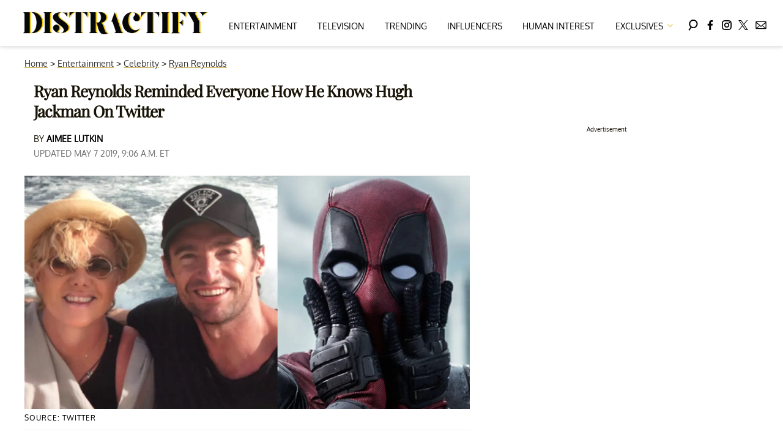

--- FILE ---
content_type: text/html; charset=utf-8
request_url: https://www.distractify.com/trending/2018/04/12/pgLDe/ryan-reynolds-hugh-jackman-wife
body_size: 36639
content:
<!DOCTYPE html><html lang="en-US"><head><meta charSet="utf-8"/><meta name="viewport" content="width=device-width,initial-scale=1,shrink-to-fit=no"/><meta name="theme-color" content="#E8C241"/><script src="https://unpkg.com/web-vitals@0.2.4/dist/web-vitals.es5.umd.min.js" defer=""></script><script data-type="lazy" data-src="/consent.js"></script><script>
          window.dataLayer = []
          window.dataLayer.push({
            page_type: 'article',
            post_id: "7fc425f9-3eaf-43fc-b26c-872c32985c54",
            mainCategory: 'Trending',
            mainTopic: 'Trending',
            author: "Aimee Lutkin",
            publishedDate: "12/04/2018",
            revisedDate: "07/05/2019",
            url: "https://www.distractify.com/trending/2018/04/12/pgLDe/ryan-reynolds-hugh-jackman-wife", 
            chartbeat: {"sections":"Trending,Viral News","authors":"Aimee Lutkin"},
            application_name: 'distractify'
          })
          setTimeout(function(t){function e(i){o(),i.currentTarget.removeEventListener(i.type,e)}function o(){if(window.gtmDidInit)return!1;window.gtmDidInit=!0,function(i,r,a,n,l){i[n]=i[n]||[],i[n].push({"gtm.start":new Date().getTime(),event:"gtm.js"});var p=r.getElementsByTagName(a)[0],m=r.createElement(a),d=n!="dataLayer"?"&l="+n:"";m.async=!0,m.src="https://www.googletagmanager.com/gtm.js?id="+l+d,p.parentNode.insertBefore(m,p)}(window,document,"script","dataLayer","GTM-N7WWL8J")}document.addEventListener("DOMContentLoaded",()=>{setTimeout(o,t||3500)}),document.addEventListener("scroll",e),document.addEventListener("mousemove",e),document.addEventListener("touchstart",e)}, 1, undefined);
          (function(t){function e({name:o,delta:i,id:r}){t.push({event:"web-vitals",event_category:"Web Vitals",event_action:o,event_value:Math.round(o==="CLS"?i*1e3:i),event_label:r})}addEventListener("DOMContentLoaded",function(){window.webVitals&&(webVitals.getCLS(e),webVitals.getFID(e),webVitals.getLCP(e))})})(window.dataLayer);
        </script><meta name="robots" content="max-snippet:-1, max-image-preview:large, max-video-preview:-1"/><link rel="shortcut icon" href="https://www.distractify.com/favicon.ico"/><link rel="manifest" href="https://www.distractify.com/manifest.json"/><link rel="preload" as="font" href="https://fonts.gstatic.com/l/font?kit=[base64]&amp;skey=65a128e59aae3226&amp;v=v16" crossorigin="anonymous"/><link rel="preload" as="font" href="https://fonts.gstatic.com/l/font?kit=[base64]&amp;skey=f3b68f0152604ed9&amp;v=v40" crossorigin="anonymous"/><link rel="preload" as="font" href="https://fonts.gstatic.com/l/font?kit=[base64]&amp;skey=1bdc08fe61c3cc9e&amp;v=v24" crossorigin="anonymous"/><link rel="preload" as="font" href="https://fonts.gstatic.com/l/font?kit=[base64]&amp;skey=ce7ef9d62ca89319&amp;v=v24" crossorigin="anonymous"/><link rel="canonical" href="https://www.distractify.com/trending/2018/04/12/pgLDe/ryan-reynolds-hugh-jackman-wife"/><title>Ryan Reynolds Trolls Hugh Jackman and His Wife on Twitter</title><meta name="description" content="Ryan Reynolds channeled his inner Deadpool and trolled Hugh Jackman and his wife on their wedding anniversary."/><meta name="keywords" content="Trending,Viral News,ryan reynolds,hugh jackman,wife,anniversary"/><meta property="og:site_name" content="Distractify"/><meta property="og:title" content="Ryan Reynolds Reminded Everyone How He Knows Hugh Jackman On Twitter"/><meta property="og:url" content="https://www.distractify.com/trending/2018/04/12/pgLDe/ryan-reynolds-hugh-jackman-wife"/><meta property="og:description" content="Ryan Reynolds channeled his inner Deadpool and trolled Hugh Jackman and his wife on their wedding anniversary."/><meta property="og:type" content="article"/><meta property="og:locale" content="en_US"/><meta property="article:published_time" content="2018-04-12T17:11:50.800Z"/><meta property="article:modified_time" content="2019-05-07T13:06:42.735Z"/><meta property="article:author" content="Aimee Lutkin"/><meta name="twitter:site" content="@distractify"/><meta name="twitter:card" content="summary_large_image"/><meta name="twitter:title" content="Ryan Reynolds Reminded Everyone How He Knows Hugh Jackman On Twitter"/><meta name="twitter:description" content="*Deadpool voice*"/><meta name="twitter:image" content="https://media.distractify.com/brand-img/1TbTKx/1200x628/ryan-1523551960492.jpg"/><meta name="twitter:creator" content="https://twitter.com/alutkin"/><meta property="twitter:image:alt" content="ryan"/><meta property="og:image" content="https://media.distractify.com/brand-img/1TbTKx/1200x628/ryan-1523551960492.jpg"/><meta property="og:image:width" content="1200"/><meta property="og:image:height" content="628"/><meta property="og:image:type" content="image/jpeg"/><meta property="og:image:alt" content="ryan"/><link rel="preconnect" href="https://www.googletagmanager.com" crossorigin="anonymous"/><link rel="preconnect" href="https://overconfidentfood.com" crossorigin="anonymous"/><link rel="preconnect" href="https://securepubads.g.doubleclick.net" crossorigin="anonymous"/><link rel="preconnect" href="https://grid.bidswitch.net" crossorigin="anonymous"/><link rel="preconnect" href="https://hbopenbid.pubmatic.com" crossorigin="anonymous"/><link rel="preconnect" href="https://krk.kargo.com" crossorigin="anonymous"/><link rel="preconnect" href="https://tlx.3lift.com" crossorigin="anonymous"/><link rel="preconnect" href="https://c.amazon-adsystem.com" crossorigin="anonymous"/><link rel="preconnect" href="https://htlb.casalemedia.com" crossorigin="anonymous"/><link rel="preconnect" href="https://secure.adnxs.com" crossorigin="anonymous"/><script type="application/ld+json">{"@context":"https://schema.org","@type":"Article","inLanguage":"en-US","articleSection":["Trending","Ryan Reynolds"],"wordCount":526,"mainEntityOfPage":{"@type":"WebPage","@id":"https://www.distractify.com/trending/2018/04/12/pgLDe/ryan-reynolds-hugh-jackman-wife","url":"https://www.distractify.com/trending/2018/04/12/pgLDe/ryan-reynolds-hugh-jackman-wife"},"headline":"Ryan Reynolds Trolls Hugh Jackman and His Wife on Twitter","datePublished":"2018-04-12T17:11:50.800Z","dateModified":"2019-05-07T13:06:42.735Z","author":{"@type":"Person","@id":"https://www.distractify.com/a/aimee-lutkin#author","name":"Aimee Lutkin","sameAs":"https://www.distractify.com/a/aimee-lutkin","description":"Aimée Lutkin is a writer, director, and performer from NYC, where she was born and raised. She currently lives and works in Los Angeles, but will travel for almost any reason.","jobTitle":"Journalist","homeLocation":{"@type":"Place","name":"New York City, New York, United States"},"alumniOf":[{"@type":"Organization","name":"The Cooper Union for the Advancement of Science and Art"}]},"publisher":{"@type":"Organization","name":"Distractify","logo":{"@type":"ImageObject","url":"https://www.distractify.com/dfy-logo-2024.png","width":304,"height":36},"url":"https://www.distractify.com","sameAs":["https://twitter.com/distractify","https://www.facebook.com/Distractify/","https://www.instagram.com/distractify"],"publishingPrinciples":"https://www.distractify.com/s/about"},"description":"Ryan Reynolds channeled his inner Deadpool and trolled Hugh Jackman and his wife on their wedding anniversary.","articleBody":"Love is real! At least, it's real in Hollywood for one very special couple.Hugh Jackman has been married to his wife Deb for 22 years; she's seen him as the sexy Wolverine, as the tough and grizzled Wolverine, and as the absurdly cartoon-y Wolverine. She's been through it all, and they're still together. He wrote their relationship a little tribute on Twitter for their anniversary, and it's extremely sweet:Of course, you can't put something nice on the Internet without attracting the attention of Ryan Reynolds — if you're famous. Sorry, I know we all wish we could attract his attention, but I'm figuring you have to be able to invite him to a movie premiere, at the very least.For example, John Krasinski and Emily Blunt are his parents ever since he saw them in A Quiet Place:Being made a part of Reynolds' family is an honor, even if he will roast you unmercifully on Twitter, as his wife has discovered:Obviously, Reynolds considers Hugh Jackman a part of the family, because he took the opportunity to joke about their special day:You scoundrel.I doubt Jackman is annoyed with Reynolds for joking about his marriage, because the two go way back. Before the current iteration of Deadpool who is so beloved, Reynolds appeared in Wolverine: Origins. He is the smart-mouthed Wade Wilson with the samurai swords we all know, but the movie took a very different direction after Wilson has his run-in with scientists who experiment on mutants.The film was kind of a disaster, which Reynolds said he was expecting in an interview with GQ from 2016.“At the beginning of that movie, that’s pretty close to Deadpool’s Wade Wilson — we’re in the ballpark with that guy,\" says Reynolds. \"But it completely departed all canon and reason and he wound up being this abomination of Deadpool that was like Barakapool, with his mouth sewn shut and weird blades that came out of his hands and these strange tattoos and stuff like that.”“That movie leaked online a month and a half before it was supposed to be released, and all these people saw it and were so upset about Deadpool,” he continued. “I was in Mexico with some friends, and I was called by the chief of the studio, who said, ‘You have to get on a plane right now. We need to re-shoot the very end of the movie.'\"I was such a douche, because I was like, ‘I told you so.’ I still get angry, because I remember saying, ‘You know, there are more Deadpool fans out there than you realize, and they’re not gonna be happy with this.’\"I was met with a plausible reason, which was: ‘We don’t have enough time to develop a proper Deadpool suit and make him the fully realized version of the comic, so we’re going with this.’ But I was like, ‘Then don’t do it at all!'”Luckily, Reynolds got a do-over, and the new Deadpool is a huge success. Probably because he has a mouth? And people like it when Reynolds mouths off?But the fans still have the Jackman/Reynolds pairing to ship:Family will mock you online and in their extremely successful Marvel movie franchise.","image":{"@type":"ImageObject","url":"https://media.distractify.com/brand-img/1TbTKx/0x0/ryan-1523551960492.jpg","width":2160,"height":1131}}</script><script type="application/ld+json">{"@context":"https://schema.org","@type":["NewsArticle"],"articleSection":["Trending","Ryan Reynolds"],"mainEntityOfPage":{"@type":"WebPage","@id":"https://www.distractify.com/trending/2018/04/12/pgLDe/ryan-reynolds-hugh-jackman-wife"},"headline":"Ryan Reynolds Trolls Hugh Jackman and His Wife on Twitter","datePublished":"2018-04-12T17:11:50.800Z","dateModified":"2019-05-07T13:06:42.735Z","author":{"@type":"Person","@id":"https://www.distractify.com/a/aimee-lutkin#author","name":"Aimee Lutkin","sameAs":"https://www.distractify.com/a/aimee-lutkin","description":"Aimée Lutkin is a writer, director, and performer from NYC, where she was born and raised. She currently lives and works in Los Angeles, but will travel for almost any reason.","jobTitle":"Journalist"},"publisher":{"@type":"Organization","name":"Distractify","logo":{"@type":"ImageObject","url":"https://www.distractify.com/dfy-logo-2024.png"},"url":"https://www.distractify.com"},"description":"Ryan Reynolds channeled his inner Deadpool and trolled Hugh Jackman and his wife on their wedding anniversary.","articleBody":"Love is real! At least, it's real in Hollywood for one very special couple.Hugh Jackman has been married to his wife Deb for 22 years; she's seen him as the sexy Wolverine, as the tough and grizzled Wolverine, and as the absurdly cartoon-y Wolverine. She's been through it all, and they're still together. He wrote their relationship a little tribute on Twitter for their anniversary, and it's extremely sweet:Of course, you can't put something nice on the Internet without attracting the attention of Ryan Reynolds — if you're famous. Sorry, I know we all wish we could attract his attention, but I'm figuring you have to be able to invite him to a movie premiere, at the very least.For example, John Krasinski and Emily Blunt are his parents ever since he saw them in A Quiet Place:Being made a part of Reynolds' family is an honor, even if he will roast you unmercifully on Twitter, as his wife has discovered:Obviously, Reynolds considers Hugh Jackman a part of the family, because he took the opportunity to joke about their special day:You scoundrel.I doubt Jackman is annoyed with Reynolds for joking about his marriage, because the two go way back. Before the current iteration of Deadpool who is so beloved, Reynolds appeared in Wolverine: Origins. He is the smart-mouthed Wade Wilson with the samurai swords we all know, but the movie took a very different direction after Wilson has his run-in with scientists who experiment on mutants.The film was kind of a disaster, which Reynolds said he was expecting in an interview with GQ from 2016.“At the beginning of that movie, that’s pretty close to Deadpool’s Wade Wilson — we’re in the ballpark with that guy,\" says Reynolds. \"But it completely departed all canon and reason and he wound up being this abomination of Deadpool that was like Barakapool, with his mouth sewn shut and weird blades that came out of his hands and these strange tattoos and stuff like that.”“That movie leaked online a month and a half before it was supposed to be released, and all these people saw it and were so upset about Deadpool,” he continued. “I was in Mexico with some friends, and I was called by the chief of the studio, who said, ‘You have to get on a plane right now. We need to re-shoot the very end of the movie.'\"I was such a douche, because I was like, ‘I told you so.’ I still get angry, because I remember saying, ‘You know, there are more Deadpool fans out there than you realize, and they’re not gonna be happy with this.’\"I was met with a plausible reason, which was: ‘We don’t have enough time to develop a proper Deadpool suit and make him the fully realized version of the comic, so we’re going with this.’ But I was like, ‘Then don’t do it at all!'”Luckily, Reynolds got a do-over, and the new Deadpool is a huge success. Probably because he has a mouth? And people like it when Reynolds mouths off?But the fans still have the Jackman/Reynolds pairing to ship:Family will mock you online and in their extremely successful Marvel movie franchise.","image":{"@type":"ImageObject","url":"https://media.distractify.com/brand-img/1TbTKx/0x0/ryan-1523551960492.jpg","width":2160,"height":1131}}</script><script type="application/ld+json">{"@context":"https://schema.org","@type":"BreadcrumbList","itemListElement":[{"@type":"ListItem","position":1,"item":{"@type":"WebPage","@id":"https://www.distractify.com#home","name":"Home"}},{"@type":"ListItem","position":2,"item":{"@type":"WebPage","@id":"https://www.distractify.com/entertainment","name":"Entertainment"}},{"@type":"ListItem","position":3,"item":{"@type":"WebPage","@id":"https://www.distractify.com/celebrity","name":"Celebrity"}},{"@type":"ListItem","position":4,"item":{"@type":"WebPage","@id":"https://www.distractify.com/t/ryan-reynolds","name":"Ryan Reynolds"}},{"@type":"ListItem","position":5,"item":{"@type":"WebPage","@id":"https://www.distractify.com/trending/2018/04/12/pgLDe/ryan-reynolds-hugh-jackman-wife","name":"Ryan Reynolds Reminded Everyone How He Knows Hugh Jackman On Twitter"}}]}</script><link rel="alternate" type="application/rss+xml" href="https://www.distractify.com/rss"/><style>@font-face {
  font-family: 'Oxygen';
  font-style: normal;
  font-weight: 400;
  font-display: optional;
  src: url(https://fonts.gstatic.com/l/font?kit=[base64]&skey=65a128e59aae3226&v=v16) format('truetype');
}
@font-face {
  font-family: 'Playfair Display';
  font-style: normal;
  font-weight: 400;
  font-display: optional;
  src: url(https://fonts.gstatic.com/l/font?kit=[base64]&skey=f3b68f0152604ed9&v=v40) format('truetype');
}
@font-face {
  font-family: 'Poppins';
  font-style: normal;
  font-weight: 200;
  font-display: optional;
  src: url(https://fonts.gstatic.com/l/font?kit=[base64]&skey=1bdc08fe61c3cc9e&v=v24) format('truetype');
}
@font-face {
  font-family: 'Poppins';
  font-style: normal;
  font-weight: 600;
  font-display: optional;
  src: url(https://fonts.gstatic.com/l/font?kit=[base64]&skey=ce7ef9d62ca89319&v=v24) format('truetype');
}
</style><style>
*, *:before, *:after, ::placeholder {
  box-sizing: border-box;
}
body {
  margin: 0;
  padding: 0;
  color: #E8C241;
  font-family: 'Oxygen', -apple-system, BlinkMacSystemFont, 'Segoe UI', 'Roboto', 'Oxygen', 'Ubuntu', 'Cantarell', 'Fira Sans', 'Droid Sans', 'Helvetica Neue', sans-serif;
  -webkit-font-smoothing: antialiased;
  -moz-osx-font-smoothing: grayscale;
}
img[data-src] {
  display: none;
}
.gvXQxZ{display:block;padding:10px 17px 10px 17px;font-size:16px;font-weight:500;line-height:16px;color:#000;background:inherit;-webkit-text-decoration:none;text-decoration:none;font-family:'Oxygen',sans-serif}/*!sc*/.gvXQxZ:hover,.gvXQxZ:focus{color:#666;-webkit-text-decoration:underline;text-decoration:underline;-webkit-transition:color .25s ease-in-out,background .25s ease-in-out;transition:color .25s ease-in-out,background .25s ease-in-out}/*!sc*/@media(max-width:659px){.gvXQxZ:hover,.gvXQxZ:focus{background:#f5f4f1}}/*!sc*/@media(max-width:990px){.gvXQxZ{border-bottom:1px solid #000}}/*!sc*/@media(min-width:640px){.gvXQxZ{font-size:14px;text-transform:uppercase;padding:20px 0 10px 0}}/*!sc*/data-styled.g1[id="sc-bdnylx"]{content:"gvXQxZ,"}/*!sc*/.gmjWml{height:100%;list-style:none;-webkit-box-flex:3;-webkit-flex-grow:3;-ms-flex-positive:3;flex-grow:3;display:-webkit-box;display:-webkit-flex;display:-ms-flexbox;display:flex;-webkit-align-items:center;-webkit-box-align:center;-ms-flex-align:center;align-items:center;-webkit-box-pack:center;-webkit-justify-content:center;-ms-flex-pack:center;justify-content:center}/*!sc*/data-styled.g2[id="sc-gtssRu"]{content:"gmjWml,"}/*!sc*/.zMoNK svg{height:13px;margin-left:5px;color:#e8c241}/*!sc*/@media(max-width:989px){.zMoNK{display:-webkit-box;display:-webkit-flex;display:-ms-flexbox;display:flex;-webkit-flex-direction:column;-ms-flex-direction:column;flex-direction:column;-webkit-box-pack:center;-webkit-justify-content:center;-ms-flex-pack:center;justify-content:center;-webkit-align-items:flex-start;-webkit-box-align:flex-start;-ms-flex-align:flex-start;align-items:flex-start}.zMoNK:hover ul{display:-webkit-box;display:-webkit-flex;display:-ms-flexbox;display:flex}.zMoNK ul{display:none;padding:0;-webkit-flex-direction:column;-ms-flex-direction:column;flex-direction:column;-webkit-box-pack:center;-webkit-justify-content:center;-ms-flex-pack:center;justify-content:center;-webkit-align-items:flex-start;-webkit-box-align:flex-start;-ms-flex-align:flex-start;align-items:flex-start}.zMoNK ul.active{display:-webkit-box;display:-webkit-flex;display:-ms-flexbox;display:flex}.zMoNK ul.inactive{display:none}.zMoNK .sc-gtssRu a{color:#000;font-size:13px;padding-left:25px;border-bottom:0}.zMoNK .spotlight-marker{font-size:13px;font-weight:bold;color:#000;list-style:none;padding:10px 0 10px 25px;text-transform:uppercase;-webkit-text-decoration:underline;text-decoration:underline}}/*!sc*/@media(min-width:990px){.zMoNK{position:relative;display:-webkit-box;display:-webkit-flex;display:-ms-flexbox;display:flex;-webkit-align-items:center;-webkit-box-align:center;-ms-flex-align:center;align-items:center;-webkit-box-pack:center;-webkit-justify-content:center;-ms-flex-pack:center;justify-content:center}.zMoNK ul{display:none;position:absolute;left:0;top:75px;background:#fff;padding:0 10px;z-index:9999;border:1px solid #ddd;border-top:0}.zMoNK:hover ul{display:inline}.zMoNK .sc-gtssRu{display:-webkit-box;display:-webkit-flex;display:-ms-flexbox;display:flex;width:100%;white-space:nowrap}.zMoNK .sc-gtssRu:last-child{border-top:1px solid #ddd}.zMoNK .sc-gtssRu:last-child a{font-size:10px}.zMoNK .sc-gtssRu a{color:#000;border:0;font-size:13px;min-width:200px;padding:10px 0}.zMoNK .spotlight-marker{font-size:13px;font-weight:bold;color:#000;list-style:none;padding:5px 0;text-transform:uppercase;-webkit-text-decoration:underline;text-decoration:underline}}/*!sc*/data-styled.g4[id="sc-hKFyIo"]{content:"zMoNK,"}/*!sc*/.htLRdL{display:-webkit-box !important;display:-webkit-flex !important;display:-ms-flexbox !important;display:flex !important}/*!sc*/data-styled.g5[id="sc-eCApGN"]{content:"htLRdL,"}/*!sc*/.CInBO{background:#b1a83b;opacity:.75;visibility:hidden}/*!sc*/data-styled.g6[id="sc-jSFkmK"]{content:"CInBO,"}/*!sc*/.fWATOy{position:absolute;right:unset;left:unset;top:unset}/*!sc*/data-styled.g7[id="sc-gKAblj"]{content:"fWATOy,"}/*!sc*/.knnrxv{opacity:0;position:absolute}/*!sc*/data-styled.g8[id="sc-iCoHVE"]{content:"knnrxv,"}/*!sc*/.dAHnJY{display:block;height:21px;width:35px;z-index:2;display:-webkit-box;display:-webkit-flex;display:-ms-flexbox;display:flex;-webkit-flex-direction:column;-ms-flex-direction:column;flex-direction:column;-webkit-box-pack:justify;-webkit-justify-content:space-between;-ms-flex-pack:justify;justify-content:space-between}/*!sc*/data-styled.g9[id="sc-fujyUd"]{content:"dAHnJY,"}/*!sc*/.gxcyXC{display:block;height:2px;width:100%;border-radius:10px;background:black}/*!sc*/.gxcyXC:nth-child(1){-webkit-transform-origin:0 0;-ms-transform-origin:0 0;transform-origin:0 0;-webkit-transition:-webkit-transform .4s ease-in-out;-webkit-transition:transform .4s ease-in-out;transition:transform .4s ease-in-out}/*!sc*/.gxcyXC:nth-child(2){-webkit-transition:-webkit-transform .2s ease-in-out;-webkit-transition:transform .2s ease-in-out;transition:transform .2s ease-in-out}/*!sc*/.gxcyXC:nth-child(3){-webkit-transform-origin:0 100%;-ms-transform-origin:0 100%;transform-origin:0 100%;-webkit-transition:-webkit-transform .4s ease-in-out;-webkit-transition:transform .4s ease-in-out;transition:transform .4s ease-in-out}/*!sc*/data-styled.g10[id="sc-pNWxx"]{content:"gxcyXC,"}/*!sc*/.iqLLki{position:fixed;left:0;top:43px;-webkit-transform:translate(-150%);-ms-transform:translate(-150%);transform:translate(-150%);-webkit-transition:-webkit-transform .5s ease-in-out;-webkit-transition:transform .5s ease-in-out;transition:transform .5s ease-in-out;width:70%}/*!sc*/@media(min-width:989px){.iqLLki{width:100%}}/*!sc*/data-styled.g11[id="sc-jrsJCI"]{content:"iqLLki,"}/*!sc*/.bcxYtT{position:absolute;top:0;left:0;height:100%;width:100%;z-index:6;opacity:0;cursor:pointer}/*!sc*/.bcxYtT:checked ~ .sc-jrsJCI{-webkit-transform:translateX(0);-ms-transform:translateX(0);transform:translateX(0)}/*!sc*/.bcxYtT:checked ~ .sc-jSFkmK{visibility:visible;z-index:5;position:fixed;top:80px;left:0;width:100%;height:100%}/*!sc*/.bcxYtT:checked ~ .sc-fujyUd>.sc-pNWxx:nth-child(1){-webkit-transform:rotate(35deg);-ms-transform:rotate(35deg);transform:rotate(35deg)}/*!sc*/.bcxYtT:checked ~ .sc-fujyUd>.sc-pNWxx:nth-child(2){-webkit-transform:scaleY(0);-ms-transform:scaleY(0);transform:scaleY(0)}/*!sc*/.bcxYtT:checked ~ .sc-fujyUd>.sc-pNWxx:nth-child(3){-webkit-transform:rotate(-35deg);-ms-transform:rotate(-35deg);transform:rotate(-35deg)}/*!sc*/@media(max-width:989px){.bcxYtT:checked{position:fixed;top:0;left:0;width:100%;height:100%}.bcxYtT:checked ~ .sc-jrsJCI{z-index:7}}/*!sc*/data-styled.g12[id="sc-kEqYlL"]{content:"bcxYtT,"}/*!sc*/.gfcIZQ{width:50px;height:100%;position:relative}/*!sc*/.gfcIZQ>.sc-gKAblj{width:100%;height:100%;display:-webkit-box;display:-webkit-flex;display:-ms-flexbox;display:flex;-webkit-box-pack:center;-webkit-justify-content:center;-ms-flex-pack:center;justify-content:center;-webkit-align-items:center;-webkit-box-align:center;-ms-flex-align:center;align-items:center}/*!sc*/data-styled.g13[id="sc-iqAbSa"]{content:"gfcIZQ,"}/*!sc*/.IImeC.IImeC.IImeC{margin:0;padding:0 15px;font-size:14px;text-align:left}/*!sc*/.IImeC.IImeC.IImeC>a{color:#333;-webkit-text-decoration:underline;text-decoration:underline;-webkit-text-decoration-color:#c7ab4a;text-decoration-color:#c7ab4a;-webkit-transition:color .25s ease-in-out,background .25s ease-in-out;transition:color .25s ease-in-out,background .25s ease-in-out;font-weight:normal}/*!sc*/.IImeC.IImeC.IImeC>a:hover{color:white;background:#c7ab4a}/*!sc*/@media(min-width:990px){.IImeC.IImeC.IImeC{padding:0}}/*!sc*/data-styled.g14[id="sc-crzoUp"]{content:"IImeC,"}/*!sc*/.jnYGUA{margin:0;display:-webkit-box;display:-webkit-flex;display:-ms-flexbox;display:flex;-webkit-box-pack:center;-webkit-justify-content:center;-ms-flex-pack:center;justify-content:center;position:relative;z-index:1}/*!sc*/data-styled.g17[id="sc-ksluoS"]{content:"jnYGUA,"}/*!sc*/.dpsSGr{width:100%;max-width:1800px}/*!sc*/data-styled.g18[id="sc-hBMVcZ"]{content:"dpsSGr,"}/*!sc*/.jZjbnN{position:relative;overflow:hidden;width:100%;padding-top:52.36%}/*!sc*/data-styled.g19[id="sc-fnVYJo"]{content:"jZjbnN,"}/*!sc*/.eOWXiC{display:block;line-height:0;width:100%;max-width:1800px;position:absolute;top:0;left:0;object-fit:cover;object-position:50% 50%;height:100%}/*!sc*/data-styled.g20[id="sc-fFSRdu"]{content:"eOWXiC,"}/*!sc*/.ghjXHf{display:block;padding:5px 0 10px;margin:0 15px;font-family:'Oxygen',sans-serif;font-weight:400;font-size:10px;line-height:10px;-webkit-letter-spacing:1px;-moz-letter-spacing:1px;-ms-letter-spacing:1px;letter-spacing:1px;text-align:left;text-transform:none;border-bottom:1px solid #f6f6f6;min-height:26px;display:-webkit-box;display:-webkit-flex;display:-ms-flexbox;display:flex;-webkit-flex-direction:column-reverse;-ms-flex-direction:column-reverse;flex-direction:column-reverse}/*!sc*/@media(min-width:990px){.ghjXHf{margin:0}}/*!sc*/.ghjXHf>a,.ghjXHf>span{font-size:11px;line-height:1.1rem;text-transform:uppercase;-webkit-text-decoration:none;text-decoration:none;-webkit-transition:color .25s ease-in-out;transition:color .25s ease-in-out}/*!sc*/@media(min-width:639px){.ghjXHf>a,.ghjXHf>span{font-size:12px;line-height:1.2rem}}/*!sc*/.ghjXHf>a:hover{color:#333;background:transparent}/*!sc*/.ghjXHf>p{font-size:11px;font-family:Quicksand,sans-serif;line-height:1rem;margin:0 0 8px 0}/*!sc*/@media(min-width:639px){.ghjXHf>p{font-size:14px;line-height:1.2rem}}/*!sc*/data-styled.g33[id="sc-giAqnE"]{content:"ghjXHf,"}/*!sc*/.dvEEhY .exco iframe{width:100% !important}/*!sc*/.dvEEhY .exp-ui__logo__image{width:40px}/*!sc*/.dvEEhY .pbs{--pbs-width:100% !important}/*!sc*/.dvEEhY .scripps_iframe_embed>div{display:none !important}/*!sc*/.dvEEhY .scripps_iframe_embed iframe{position:relative !important;width:100vw !important;max-width:100% !important;min-height:300px}/*!sc*/@media(max-width:415px){.dvEEhY iframe{max-width:100%}.dvEEhY .tiktok-embed{display:-webkit-box;display:-webkit-flex;display:-ms-flexbox;display:flex;-webkit-box-pack:center;-webkit-justify-content:center;-ms-flex-pack:center;justify-content:center}.dvEEhY .tiktok-embed iframe{max-width:325px !important}}/*!sc*/@media(min-width:990px){.dvEEhY .scripps_iframe_embed iframe{min-height:400px}}/*!sc*/data-styled.g34[id="sc-ezzayL"]{content:"dvEEhY,"}/*!sc*/.cYmwOA{display:-webkit-box;display:-webkit-flex;display:-ms-flexbox;display:flex;-webkit-box-pack:center;-webkit-justify-content:center;-ms-flex-pack:center;justify-content:center;-webkit-align-items:center;-webkit-box-align:center;-ms-flex-align:center;align-items:center;-webkit-flex-direction:column;-ms-flex-direction:column;flex-direction:column}/*!sc*/data-styled.g35[id="sc-bYwzba"]{content:"cYmwOA,"}/*!sc*/.cgnnmn{margin:0}/*!sc*/data-styled.g36[id="sc-kLokih"]{content:"cgnnmn,"}/*!sc*/.ODxsN{position:relative;overflow:hidden;width:100%;padding-top:56.25%}/*!sc*/.ODxsN>div,.ODxsN video,.ODxsN iframe{position:absolute;top:0;left:0;width:100%;height:100%}/*!sc*/data-styled.g37[id="sc-iklIKw"]{content:"ODxsN,"}/*!sc*/.eohjhU{background:#fdfbd0;padding:40px 20px}/*!sc*/@media(min-width:1280px){.eohjhU{padding:40px}}/*!sc*/data-styled.g111[id="sc-EZpBh"]{content:"eohjhU,"}/*!sc*/.jyCgFD{max-width:1200px;margin:0 auto;display:grid;grid-template-columns:1fr;gap:40px}/*!sc*/@media(min-width:640px){.jyCgFD{grid-template-columns:1fr 1fr 1fr;gap:20px}}/*!sc*/data-styled.g112[id="sc-jXcwIi"]{content:"jyCgFD,"}/*!sc*/.jCoqiv{display:-webkit-box;display:-webkit-flex;display:-ms-flexbox;display:flex;-webkit-flex-direction:column;-ms-flex-direction:column;flex-direction:column}/*!sc*/data-styled.g113[id="sc-eEVlDD"]{content:"jCoqiv,"}/*!sc*/.dZMTXq{color:#e8c241;font-weight:600;font-size:20px;padding-bottom:6px;margin:0 0 14px 0;border-bottom:1px solid #e8c241}/*!sc*/data-styled.g114[id="sc-fmdMXc"]{content:"dZMTXq,"}/*!sc*/.rASkO{color:#000;-webkit-text-decoration:none;text-decoration:none;font-weight:500;font-size:14px;margin-bottom:12px;-webkit-transition:color .25s ease-in-out;transition:color .25s ease-in-out}/*!sc*/.rASkO:hover{color:#666}/*!sc*/data-styled.g115[id="sc-ljslrt"]{content:"rASkO,"}/*!sc*/.iWVnnf{color:#000;-webkit-text-decoration:none;text-decoration:none;font-weight:500;font-size:14px;margin-bottom:12px;cursor:pointer;-webkit-transition:color .25s ease-in-out;transition:color .25s ease-in-out}/*!sc*/.iWVnnf:hover{color:#666}/*!sc*/.iWVnnf#consent-module-mspa,.iWVnnf#consent-module-gdpr{visibility:hidden}/*!sc*/data-styled.g116[id="sc-jlZIZy"]{content:"iWVnnf,"}/*!sc*/.dyQypj{display:-webkit-box;display:-webkit-flex;display:-ms-flexbox;display:flex;gap:20px;-webkit-flex-wrap:wrap;-ms-flex-wrap:wrap;flex-wrap:wrap;margin-top:30px}/*!sc*/data-styled.g117[id="sc-dTSxUT"]{content:"dyQypj,"}/*!sc*/.iarkkR{color:#000;-webkit-transition:color .25s ease-in-out;transition:color .25s ease-in-out}/*!sc*/.iarkkR:hover{color:#666}/*!sc*/.iarkkR svg{fill:#000;width:20px;height:20px;-webkit-transition:fill .25s ease-in-out;transition:fill .25s ease-in-out}/*!sc*/.iarkkR:hover svg{fill:#666}/*!sc*/data-styled.g118[id="sc-htmbXw"]{content:"iarkkR,"}/*!sc*/.faRvJV{display:-webkit-box;display:-webkit-flex;display:-ms-flexbox;display:flex;-webkit-box-pack:center;-webkit-justify-content:center;-ms-flex-pack:center;justify-content:center;margin-top:40px}/*!sc*/@media(min-width:640px){.faRvJV{grid-column:1 / -1;-webkit-box-pack:end;-webkit-justify-content:flex-end;-ms-flex-pack:end;justify-content:flex-end;margin-top:0}}/*!sc*/.faRvJV img{max-width:300px;height:auto}/*!sc*/data-styled.g119[id="sc-cbeQSR"]{content:"faRvJV,"}/*!sc*/.hVImEU{color:#000;font-size:12px;margin-top:40px;padding-top:40px;border-top:1px solid #ccc;text-align:center}/*!sc*/data-styled.g120[id="sc-hkePoP"]{content:"hVImEU,"}/*!sc*/.cnKnPt{margin:0;padding:0;background:#fff;white-space:nowrap;height:100%}/*!sc*/@media(min-width:990px){.cnKnPt{text-align:center}}/*!sc*/data-styled.g122[id="sc-fWWZrV"]{content:"cnKnPt,"}/*!sc*/.hkiMJV{height:100%;list-style:none;-webkit-box-flex:3;-webkit-flex-grow:3;-ms-flex-positive:3;flex-grow:3;display:-webkit-box;display:-webkit-flex;display:-ms-flexbox;display:flex;-webkit-align-items:center;-webkit-box-align:center;-ms-flex-align:center;align-items:center;-webkit-box-pack:center;-webkit-justify-content:center;-ms-flex-pack:center;justify-content:center}/*!sc*/data-styled.g123[id="sc-fIxnHU"]{content:"hkiMJV,"}/*!sc*/.hjFDUQ{list-style:none;-webkit-box-flex:3;-webkit-flex-grow:3;-ms-flex-positive:3;flex-grow:3}/*!sc*/data-styled.g124[id="sc-gzcbGf"]{content:"hjFDUQ,"}/*!sc*/.jlfdop{display:block;padding:10px 17px 10px 17px;font-size:16px;font-weight:500;line-height:16px;color:#000;background:inherit;-webkit-text-decoration:none;text-decoration:none;font-family:'Oxygen',sans-serif}/*!sc*/.jlfdop:hover,.jlfdop:focus{color:#666;-webkit-text-decoration:underline;text-decoration:underline;-webkit-transition:color .25s ease-in-out,background .25s ease-in-out;transition:color .25s ease-in-out,background .25s ease-in-out}/*!sc*/@media(max-width:659px){.jlfdop:hover,.jlfdop:focus{background:#f5f4f1}}/*!sc*/@media(max-width:990px){.jlfdop{border-bottom:1px solid #000}}/*!sc*/@media(min-width:640px){.jlfdop{font-size:14px;text-transform:uppercase;padding:20px 0 10px 0}}/*!sc*/data-styled.g125[id="sc-gkCpWe"]{content:"jlfdop,"}/*!sc*/.rKhOA{vertical-align:top;position:relative;z-index:10000;display:none}/*!sc*/@media(min-width:990px){.rKhOA{display:inline-block;width:304px;height:36px}}/*!sc*/data-styled.g126[id="sc-flUlJl"]{content:"rKhOA,"}/*!sc*/.jBEPVW{display:inline-block;vertical-align:top;max-width:100%;height:100%}/*!sc*/data-styled.g127[id="sc-eXuzZk"]{content:"jBEPVW,"}/*!sc*/.yErDY{display:-webkit-box;display:-webkit-flex;display:-ms-flexbox;display:flex;-webkit-flex-direction:column;-ms-flex-direction:column;flex-direction:column;-webkit-align-items:flex-start;-webkit-box-align:flex-start;-ms-flex-align:flex-start;align-items:flex-start;-webkit-box-pack:start;-webkit-justify-content:flex-start;-ms-flex-pack:start;justify-content:flex-start;padding:20px}/*!sc*/@media(min-width:990px){.yErDY{-webkit-flex-direction:row;-ms-flex-direction:row;flex-direction:row;-webkit-align-items:center;-webkit-box-align:center;-ms-flex-align:center;align-items:center;-webkit-box-pack:justify;-webkit-justify-content:space-between;-ms-flex-pack:justify;justify-content:space-between;padding:0;white-space:normal}.yErDY .socialItem{padding:0;-webkit-box-flex:1;-webkit-flex-grow:1;-ms-flex-positive:1;flex-grow:1}}/*!sc*//*!sc*/data-styled.g128[id="sc-iGkqGz"]{content:"yErDY,"}/*!sc*/.LvovW{position:relative;z-index:9999;background:#fff;height:100%;width:100%;height:75px;padding:0 20px;max-width:1600px;margin:0 auto}/*!sc*/@media(max-width:989px){.LvovW{display:none}}/*!sc*/data-styled.g129[id="sc-irKEWy"]{content:"LvovW,"}/*!sc*/.bJBoqf{display:inline-block;vertical-align:top;position:relative;z-index:10000;max-width:150px;height:18px;margin-top:calc(calc(calc(18px + 10px) - 18px) / 2);margin-left:10px}/*!sc*/@media(min-width:990px){.bJBoqf{display:none;max-width:304px;height:36px}}/*!sc*/data-styled.g130[id="sc-eWnSVe"]{content:"bJBoqf,"}/*!sc*/.gTDCyN{display:inline-block;vertical-align:top;max-width:100%;height:100%}/*!sc*/data-styled.g131[id="sc-kTCrpv"]{content:"gTDCyN,"}/*!sc*/.iCnlGE{background:white;display:-webkit-box;display:-webkit-flex;display:-ms-flexbox;display:flex;-webkit-box-pack:justify;-webkit-justify-content:space-between;-ms-flex-pack:justify;justify-content:space-between;padding:10px}/*!sc*/@media(min-width:990px){.iCnlGE{display:none}}/*!sc*/data-styled.g132[id="sc-dvUxUk"]{content:"iCnlGE,"}/*!sc*/.iLgwSY{position:relative;z-index:9999;background:#fff}/*!sc*/data-styled.g133[id="sc-jtiWoB"]{content:"iLgwSY,"}/*!sc*/.dCcLgm{display:-webkit-box;display:-webkit-flex;display:-ms-flexbox;display:flex;-webkit-align-items:center;-webkit-box-align:center;-ms-flex-align:center;align-items:center;-webkit-box-pack:end;-webkit-justify-content:flex-end;-ms-flex-pack:end;justify-content:flex-end}/*!sc*/data-styled.g134[id="sc-ellfmu"]{content:"dCcLgm,"}/*!sc*/.dxeUQN{display:-webkit-box;display:-webkit-flex;display:-ms-flexbox;display:flex;-webkit-align-items:center;-webkit-box-align:center;-ms-flex-align:center;align-items:center}/*!sc*/.sc-kizDGL [object Object].sc-kizDGL [object Object].sc-kizDGL [object Object]{padding-top:0}/*!sc*/data-styled.g135[id="sc-kizDGL"]{content:"dxeUQN,"}/*!sc*/.eKaqKJ{box-shadow:rgba(0,0,0,0.15) 0 .125rem .375rem;position:-webkit-sticky;position:sticky;top:0;z-index:9998}/*!sc*/data-styled.g136[id="sc-cKRKlA"]{content:"eKaqKJ,"}/*!sc*/.LYoKA{margin:0 auto}/*!sc*/data-styled.g139[id="sc-amjij"]{content:"LYoKA,"}/*!sc*/.jCuKhl{padding:0}/*!sc*/data-styled.g140[id="sc-kmIPwp"]{content:"jCuKhl,"}/*!sc*/.cBWNeo{position:relative;background:#fff;color:#171306;min-height:calc(100vh - 80px);max-width:100%}/*!sc*/.cBWNeo a{color:#000;-webkit-transition:color .25s ease-in-out,background .25s ease-in-out;transition:color .25s ease-in-out,background .25s ease-in-out;-webkit-text-decoration:none;text-decoration:none}/*!sc*/.cBWNeo main>article>#Paginator p>a,.cBWNeo main>article>#Paginator li>a{-webkit-text-decoration:underline;text-decoration:underline;-webkit-text-decoration-color:#e8c241;text-decoration-color:#e8c241;-webkit-text-decoration-thickness:2px;text-decoration-thickness:2px;-webkit-transition:.25s;transition:.25s}/*!sc*/.cBWNeo main>article>#Paginator p>a:hover,.cBWNeo main>article>#Paginator li>a:hover{-webkit-text-decoration-color:#c7ab4a;text-decoration-color:#c7ab4a}/*!sc*/.cBWNeo a:hover{color:#707070}/*!sc*/.cBWNeo p{font-family:'Oxygen',sans-serif}/*!sc*/.cBWNeo table{width:100%;max-width:100%;margin-bottom:1rem;background-color:transparent;border-collapse:collapse;display:table;text-indent:initial;border-spacing:2px;border-color:grey;box-sizing:border-box}/*!sc*/.cBWNeo thead{display:table-header-group;vertical-align:middle;border-color:inherit}/*!sc*/.cBWNeo tbody{display:table-row-group;vertical-align:middle;border-color:inherit}/*!sc*/.cBWNeo tr{display:table-row;vertical-align:inherit;border-color:inherit;box-sizing:border-box}/*!sc*/.cBWNeo tbody tr:nth-of-type(odd){background-color:rgba(0,0,0,.05)}/*!sc*/.cBWNeo th,.cBWNeo td{padding:.75rem;vertical-align:top;border-top:1px solid #dee2e6;text-align:left}/*!sc*/.cBWNeo thead{color:#fff;display:table-row-group;border-color:inherit;background-color:#fdfbd0}/*!sc*/.cBWNeo>main{position:relative;padding:20px 0 30px 0;max-width:100%}/*!sc*/@media(min-width:640px) and (max-width:989px){.cBWNeo>main{overflow-x:hidden}}/*!sc*/.cBWNeo>main.loading:before,.cBWNeo>main.timedOut:before{content:'';position:absolute;top:100%;left:15px;right:15px;height:1px;background:#fdfbd0}/*!sc*/.cBWNeo>main.loading:after,.cBWNeo>main.timedOut:after{content:'Loading';position:absolute;top:100%;left:15px;right:15px;padding-top:15px;font-size:17px;font-weight:400;text-align:center;text-transform:uppercase;color:#d0ae3a}/*!sc*/.cBWNeo>main.timedOut:after{content:'Timed Out'}/*!sc*/@media(min-width:990px){.cBWNeo{max-width:1600px}.cBWNeo>main{display:table-cell;vertical-align:top;padding:20px 40px 0 40px}}/*!sc*/@media(min-width:1280px){.cBWNeo{margin:0 auto}}/*!sc*/data-styled.g141[id="sc-cwixnI"]{content:"cBWNeo,"}/*!sc*/.hNIPOc{position:relative;width:100%;margin:10px 0;min-height:275px;border-style:solid;border-width:1px 0;display:-webkit-box;display:-webkit-flex;display:-ms-flexbox;display:flex;-webkit-align-items:center;-webkit-box-align:center;-ms-flex-align:center;align-items:center;-webkit-box-pack:center;-webkit-justify-content:center;-ms-flex-pack:center;justify-content:center}/*!sc*/data-styled.g145[id="sc-iXeIkk"]{content:"hNIPOc,"}/*!sc*/.cCMgNm{position:absolute;top:-0.7em;left:50%;-webkit-transform:translateX(-50%);-ms-transform:translateX(-50%);transform:translateX(-50%);font-size:x-small;background-color:white;padding:0 10px;line-height:1;white-space:nowrap;overflow:hidden;text-overflow:ellipsis;max-width:90%}/*!sc*/data-styled.g146[id="sc-jLqSar"]{content:"cCMgNm,"}/*!sc*/.dZWmuA{width:100%;height:100%;padding:10px 0}/*!sc*/data-styled.g147[id="sc-bUQzRK"]{content:"dZWmuA,"}/*!sc*/@media(max-width:640px){.dGgJti{display:block}}/*!sc*/@media(min-width:640px){.dGgJti{display:none}}/*!sc*/data-styled.g148[id="sc-tsHpd"]{content:"dGgJti,"}/*!sc*/.kkiAqZ{margin:10px 15px}/*!sc*/@media(min-width:990px){.kkiAqZ{margin:10px 0}}/*!sc*/.kkiAqZ p{line-height:32px;overflow-wrap:break-word}/*!sc*/.kkiAqZ a{color:#333;font-weight:700;-webkit-text-decoration:underline !important;text-decoration:underline !important;-webkit-text-decoration-color:#e8c241 !important;text-decoration-color:#e8c241 !important;-webkit-transition:color .25s ease-in-out,background .25s ease-in-out;transition:color .25s ease-in-out,background .25s ease-in-out}/*!sc*/.kkiAqZ a:hover{color:#fff !important;background:#c7ab4a}/*!sc*/.kkiAqZ pre>code{white-space:pre-wrap}/*!sc*/.kkiAqZ table{border-collapse:collapse;width:100%;margin:15px 0}/*!sc*/.kkiAqZ table th,.kkiAqZ table td{border:1px solid #ddd;padding:8px;text-align:left}/*!sc*/.kkiAqZ table th{background-color:#f5f5f5;font-weight:bold}/*!sc*/data-styled.g153[id="sc-gGGEav"]{content:"kkiAqZ,"}/*!sc*/.gJvRDP{font-family:Playfair Display,sans-serif;font-weight:500;font-size:26px;line-height:1.3;-webkit-letter-spacing:-1px;-moz-letter-spacing:-1px;-ms-letter-spacing:-1px;letter-spacing:-1px}/*!sc*/@media(min-width:640px){.gJvRDP{margin-bottom:30px}}/*!sc*/data-styled.g155[id="sc-jhGSUB"]{content:"gJvRDP,"}/*!sc*/.gpgOkp{width:80%;-webkit-flex-direction:column;-ms-flex-direction:column;flex-direction:column}/*!sc*/@media(max-width:415px){.gpgOkp{width:100%}}/*!sc*/data-styled.g172[id="sc-fxFQrc"]{content:"gpgOkp,"}/*!sc*/.rJYJh{display:-webkit-box;display:-webkit-flex;display:-ms-flexbox;display:flex;-webkit-box-pack:center;-webkit-justify-content:center;-ms-flex-pack:center;justify-content:center}/*!sc*/data-styled.g173[id="sc-fyFmx"]{content:"rJYJh,"}/*!sc*/.bCiCyI{display:block;margin:.83em 0;position:relative;margin:30px 15px;padding:30px 0 0;font-size:17px;font-weight:400;text-align:center;text-transform:uppercase}/*!sc*/.bCiCyI:after{content:'';position:absolute;top:0;left:0;width:100%;height:1px;background:#fdfbd0}/*!sc*/data-styled.g174[id="sc-cjzMPC"]{content:"bCiCyI,"}/*!sc*/.fydcZg{display:block;font-size:1.5em;margin:.83em 0;font-weight:bold;color:#737373}/*!sc*/@media(max-width:990px){.fydcZg{margin-left:15px;margin-right:15px}}/*!sc*/data-styled.g194[id="sc-biHcdI"]{content:"fydcZg,"}/*!sc*/.hsWRYE{padding:0 15px 0 15px;margin:10px 0 0 0}/*!sc*/.hsWRYE a{color:#333;font-weight:700;-webkit-text-decoration:underline;text-decoration:underline;-webkit-text-decoration-color:#c7ab4a;text-decoration-color:#c7ab4a;-webkit-transition:color .25s ease-in-out,background .25s ease-in-out;transition:color .25s ease-in-out,background .25s ease-in-out}/*!sc*/.hsWRYE a:hover{color:white;background:#c7ab4a}/*!sc*/@media(min-width:990px){.hsWRYE{padding:0}}/*!sc*/data-styled.g195[id="sc-hfVAxZ"]{content:"hsWRYE,"}/*!sc*/.gMPuje{margin:0;padding:0;height:1950px;overflow:hidden;max-width:728px;margin:auto}/*!sc*/@media(max-width:639px){.gMPuje{height:4300px}}/*!sc*/@media(max-width:500px){.gMPuje{height:3800px}}/*!sc*/data-styled.g196[id="sc-fiCYge"]{content:"gMPuje,"}/*!sc*/@media(max-width:989px){.klUcQp{display:none;text-align:right}}/*!sc*/@media(min-width:990px){.klUcQp{display:table-cell;vertical-align:top;padding:20px 0 0 20px;width:30%}}/*!sc*/data-styled.g197[id="sc-lfRwAv"]{content:"klUcQp,"}/*!sc*/.icIUoY{position:relative;margin-top:100px}/*!sc*/data-styled.g198[id="sc-hndrU"]{content:"icIUoY,"}/*!sc*/.fpxOOm{position:-webkit-sticky;position:sticky;top:70px}/*!sc*/data-styled.g199[id="sc-geBBMl"]{content:"fpxOOm,"}/*!sc*/.iThMhx{margin:0 auto;font-family:'Oxygen',sans-serif;font-size:18px}/*!sc*/@media(min-width:990px){.iThMhx{max-width:728px}}/*!sc*/.iThMhx>section{margin:0 15px 60px}/*!sc*/@media(min-width:990px){.iThMhx>section{margin:0 0 60px}}/*!sc*/data-styled.g200[id="sc-clGIgy"]{content:"iThMhx,"}/*!sc*/.gQssSw{color:inherit;-webkit-text-decoration:none;text-decoration:none;font-weight:700}/*!sc*/.gQssSw:hover{-webkit-text-decoration:underline;text-decoration:underline}/*!sc*/data-styled.g203[id="sc-kGVuQl"]{content:"gQssSw,"}/*!sc*/.fLGPcp.fLGPcp{margin-top:0;color:#737373;font-weight:400;font-size:13px;line-height:32px;height:32px;text-transform:uppercase}/*!sc*/@media(min-width:640px){.fLGPcp.fLGPcp{font-size:14px}}/*!sc*/data-styled.g204[id="sc-bA-DUxO"]{content:"fLGPcp,"}/*!sc*/.bFoBqX{font-size:13px;font-style:normal;text-transform:uppercase}/*!sc*/@media(min-width:640px){.bFoBqX{font-size:14px}}/*!sc*/data-styled.g205[id="sc-jYKDjX"]{content:"bFoBqX,"}/*!sc*/.cnDLfX{display:-webkit-box;display:-webkit-flex;display:-ms-flexbox;display:flex;position:relative;margin:auto}/*!sc*/.cnDLfX img{height:40px;width:40px;object-fit:cover;position:relative;border-radius:50%;margin-right:15px}/*!sc*/data-styled.g206[id="sc-bxLYvs"]{content:"cnDLfX,"}/*!sc*/.eSHvkk{display:-webkit-box;display:-webkit-flex;display:-ms-flexbox;display:flex;-webkit-box-pack:center;-webkit-justify-content:center;-ms-flex-pack:center;justify-content:center;width:full}/*!sc*/data-styled.g207[id="sc-jVSHhB"]{content:"eSHvkk,"}/*!sc*/.gzSWnW{display:-webkit-box;display:-webkit-flex;display:-ms-flexbox;display:flex;-webkit-flex-direction:column;-ms-flex-direction:column;flex-direction:column;-webkit-align-items:flex-start;-webkit-box-align:flex-start;-ms-flex-align:flex-start;align-items:flex-start;-webkit-box-pack:center;-webkit-justify-content:center;-ms-flex-pack:center;justify-content:center}/*!sc*/.gzSWnW p{margin-bottom:0}/*!sc*/data-styled.g208[id="sc-dHMjyi"]{content:"gzSWnW,"}/*!sc*/.ePDVRj{font-weight:700}/*!sc*/data-styled.g209[id="sc-QxiLv"]{content:"ePDVRj,"}/*!sc*/.etmWwb{font-family:'Oxygen',sans-serif;line-height:normal;text-align:center;margin-bottom:30px}/*!sc*/@media(min-width:640px){.etmWwb{margin-bottom:60px}}/*!sc*/.etmWwb>*:not(figure){margin-left:15px;margin-right:15px}/*!sc*/data-styled.g210[id="sc-jfkKcj"]{content:"etmWwb,"}/*!sc*/.hbfZoh{text-align:left}/*!sc*/.hbfZoh .sc-jVSHhB{display:block}/*!sc*/.hbfZoh>*{margin-top:20px;margin-bottom:20px}/*!sc*/data-styled.g212[id="sc-jcsNZN"]{content:"hbfZoh,"}/*!sc*/@media(min-width:990px){.hDHRag{max-width:1320px}}/*!sc*/data-styled.g213[id="sc-fkmfhw"]{content:"hDHRag,"}/*!sc*/
</style></head><body><div id="root" class="sc-amjij LYoKA"><script src="https://cdn.myopenpass.com/openpass-js-sdk/v2/openpass-js-sdk.min.js"></script><div class="sc-cKRKlA eKaqKJ"><nav id="NavigationMenu" class="sc-irKEWy LvovW"><ul class="sc-fWWZrV cnKnPt sc-iGkqGz yErDY"><li class="sc-gzcbGf hjFDUQ"><a href="https://www.distractify.com" aria-label="Navigate to the homepage" class="sc-flUlJl rKhOA"><img src="/dfy-logo-2024.png" height="36" width="304" alt="Distractify Logo" class="sc-eXuzZk jBEPVW"/></a></li><li data-mega-menu="true" class="sc-gtssRu gmjWml sc-dlnjPT sc-hKFyIo cuIYFB zMoNK"><a href="https://www.distractify.com/entertainment" class="sc-bdnylx gvXQxZ sc-eCApGN htLRdL">Entertainment</a></li><li data-mega-menu="true" class="sc-gtssRu gmjWml sc-dlnjPT sc-hKFyIo cuIYFB zMoNK"><a href="https://www.distractify.com/tv" class="sc-bdnylx gvXQxZ sc-eCApGN htLRdL">Television</a></li><li data-mega-menu="true" class="sc-gtssRu gmjWml sc-dlnjPT sc-hKFyIo cuIYFB zMoNK"><a href="https://www.distractify.com/trending" class="sc-bdnylx gvXQxZ sc-eCApGN htLRdL">Trending</a></li><li data-mega-menu="true" class="sc-gtssRu gmjWml sc-dlnjPT sc-hKFyIo cuIYFB zMoNK"><a href="https://www.distractify.com/influencers" class="sc-bdnylx gvXQxZ sc-eCApGN htLRdL">Influencers</a></li><li data-mega-menu="true" class="sc-gtssRu gmjWml sc-dlnjPT sc-hKFyIo cuIYFB zMoNK"><a href="https://www.distractify.com/human-interest" class="sc-bdnylx gvXQxZ sc-eCApGN htLRdL">Human Interest</a></li><li data-mega-menu="true" class="sc-gtssRu gmjWml sc-dlnjPT sc-hKFyIo cuIYFB zMoNK"><span class="sc-bdnylx gvXQxZ sc-eCApGN htLRdL">Exclusives<svg xmlns="http://www.w3.org/2000/svg" class="h-6 w-6" fill="none" viewBox="0 0 24 24" stroke="currentColor"><path stroke-linecap="round" stroke-linejoin="round" stroke-width="2" d="M19 9l-7 7-7-7"></path></svg></span><ul class="inactive"><li class="sc-gtssRu gmjWml"><a href="https://www.distractify.com/distracted-with" class="sc-bdnylx gvXQxZ sc-eCApGN htLRdL">Distracted With</a></li><li class="sc-gtssRu gmjWml"><a href="https://www.distractify.com/exclusives" title="Exclusives" class="sc-bdnylx gvXQxZ sc-eCApGN htLRdL">All Exclusives</a></li></ul></li><li class="sc-fIxnHU hkiMJV socialItem"><a href="https://www.distractify.com/search" class="sc-gkCpWe jlfdop"><svg id="Layer_1" xmlns="http://www.w3.org/2000/svg" viewBox="0 0 71.4 85.57" height="18" width="18"><path d="M71.23,30.19C69.4,11.78,52.99-1.66,34.58,.17,16.17,2,2.73,18.41,4.56,36.82c.84,8.49,4.8,15.92,10.61,21.29L0,80.52l7.45,5.04,15.09-22.3c5.56,2.87,11.98,4.23,18.67,3.57,18.41-1.83,31.85-18.24,30.02-36.65Zm-30.91,27.7c-13.44,1.34-25.47-8.51-26.8-21.95-1.34-13.44,8.51-25.47,21.95-26.8,13.44-1.34,25.47,8.51,26.8,21.95s-8.51,25.47-21.95,26.8Z"></path></svg></a></li><li class="sc-fIxnHU hkiMJV socialItem"><a href="https://www.facebook.com/Distractify/" class="sc-gkCpWe jlfdop" target="_blank" rel="noopener noreferrer"><svg xmlns="http://www.w3.org/2000/svg" viewBox="0 0 45.17 87" height="16" width="16"><title>Link to Facebook</title><g data-name="layer 2"><g data-name="layer 1"><path d="M45.17.63v13.8H37q-4.5,0-6.06,1.88T29.33,22v9.88H44.65l-2,15.48H29.33V87h-16V47.32H0V31.84H13.33V20.44q0-9.72,5.44-15.08T33.25,0A86.49,86.49,0,0,1,45.17.63Z"></path></g></g></svg></a></li><li class="sc-fIxnHU hkiMJV socialItem"><a href="https://www.instagram.com/distractify" class="sc-gkCpWe jlfdop" target="_blank" rel="noopener noreferrer"><svg xmlns="http://www.w3.org/2000/svg" fill="0" viewBox="0 0 46 46" height="16" width="16"><title>Link to Instagram</title><path d="M23 46c-4.47 0-7.6-.05-9.32-.15-4.16-.2-7.45-1.47-9.75-3.78S.35 36.48.15 32.31C.05 30.6 0 27.46 0 23s.05-7.6.15-9.32c.2-4.16 1.47-7.45 3.78-9.75S9.52.35 13.69.15C15.4.05 18.54 0 23 0s7.6.05 9.32.15c4.16.2 7.45 1.47 9.75 3.78s3.58 5.59 3.78 9.76c.1 1.71.15 4.85.15 9.31s-.05 7.6-.15 9.32c-.2 4.16-1.47 7.45-3.78 9.75s-5.59 3.58-9.76 3.78c-1.71.1-4.84.15-9.31.15zM17.67 5c-.67 0-1.67 0-2.8.09a22.85 22.85 0 0 0-2.94.28 11.24 11.24 0 0 0-2 .59 7.21 7.21 0 0 0-4 4 11.29 11.29 0 0 0-.51 2 22.88 22.88 0 0 0-.28 2.94Q5 16.64 5 17.67v10.66c0 .72 0 1.66.09 2.8a22.8 22.8 0 0 0 .28 2.95 11.22 11.22 0 0 0 .59 2 7.2 7.2 0 0 0 4 4 11.17 11.17 0 0 0 2 .51 23 23 0 0 0 2.94.28l2.82.09h10.61c.68 0 1.63 0 2.8-.09a23.14 23.14 0 0 0 2.95-.28 11.26 11.26 0 0 0 2-.52A7.19 7.19 0 0 0 40 36.08a11.12 11.12 0 0 0 .51-2 23 23 0 0 0 .28-2.94q.07-1.77.09-2.82t0-3.08v-7.55c0-.71 0-1.65-.09-2.8a23.12 23.12 0 0 0-.28-2.95 11.38 11.38 0 0 0-.52-2A7.2 7.2 0 0 0 36.08 6a11.28 11.28 0 0 0-2-.51 22.79 22.79 0 0 0-2.94-.28C30 5.06 29 5 28.33 5zM23 35a12 12 0 1 1 12-12 12 12 0 0 1-12 12zm0-19a7 7 0 1 0 7 7 7 7 0 0 0-7-7zm12-1.78a3.2 3.2 0 0 1 0-6.4 3.2 3.2 0 0 1 0 6.4z" data-name="layer 1-2"></path></svg></a></li><li class="sc-fIxnHU hkiMJV socialItem"><a href="https://twitter.com/distractify" class="sc-gkCpWe jlfdop" target="_blank" rel="noopener noreferrer"><svg width="16" height="16" viewBox="0 0 1200 1227" fill="#000" xmlns="http://www.w3.org/2000/svg"><title>Link to X</title><path d="M714.163 519.284L1160.89 0H1055.03L667.137 450.887L357.328 0H0L468.492 681.821L0 1226.37H105.866L515.491 750.218L842.672 1226.37H1200L714.137 519.284H714.163ZM569.165 687.828L521.697 619.934L144.011 79.6944H306.615L611.412 515.685L658.88 583.579L1055.08 1150.3H892.476L569.165 687.854V687.828Z" fill="#000"></path></svg></a></li><li class="sc-fIxnHU hkiMJV socialItem"><a href="https://www.distractify.com/newsletter-signup" class="sc-gkCpWe jlfdop"><svg xmlns="http://www.w3.org/2000/svg" width="20" height="20" viewBox="0 0 14 16"><title>Link to Email Subscribe</title><path fill-rule="evenodd" d="M0 4v8c0 .55.45 1 1 1h12c.55 0 1-.45 1-1V4c0-.55-.45-1-1-1H1c-.55 0-1 .45-1 1zm13 0L7 9 1 4h12zM1 5.5l4 3-4 3v-6zM2 12l3.5-3L7 10.5 8.5 9l3.5 3H2zm11-.5l-4-3 4-3v6z"></path></svg></a></li></ul></nav><div class="sc-dvUxUk iCnlGE"><div class="sc-kizDGL dxeUQN"><a href="https://www.distractify.com" class="sc-eWnSVe bJBoqf"><img alt="Distractify" src="/dfy-logo-2024.png" height="18" width="150" class="sc-kTCrpv gTDCyN"/></a></div><div class="sc-ellfmu dCcLgm"><div class="sc-iqAbSa gfcIZQ"><div class="sc-gKAblj fWATOy"><input type="checkbox" id="NavigationMenuToggler" name="NavigationMenuToggler" role="button" aria-controls="MobileNavigationMenu" class="sc-kEqYlL bcxYtT"/><label for="NavigationMenuToggler" aria-controls="MobileNavigationMenu" class="sc-iCoHVE knnrxv">toggle</label><div class="sc-fujyUd dAHnJY"><div class="sc-pNWxx gxcyXC"></div><div class="sc-pNWxx gxcyXC"></div><div class="sc-pNWxx gxcyXC"></div></div><div class="sc-jrsJCI iqLLki"><nav id="MobileNavigationMenu" aria-label="MobileNavigationMenu" class="sc-jtiWoB iLgwSY"><ul class="sc-fWWZrV cnKnPt sc-iGkqGz yErDY"><li class="sc-gzcbGf hjFDUQ"><a href="https://www.distractify.com" aria-label="Navigate to the homepage" class="sc-flUlJl rKhOA"><img src="/dfy-logo-2024.png" height="36" width="304" alt="Distractify Logo" class="sc-eXuzZk jBEPVW"/></a></li><li data-mega-menu="true" class="sc-gtssRu gmjWml sc-dlnjPT sc-hKFyIo cuIYFB zMoNK"><a href="https://www.distractify.com/entertainment" class="sc-bdnylx gvXQxZ sc-eCApGN htLRdL">Entertainment</a></li><li data-mega-menu="true" class="sc-gtssRu gmjWml sc-dlnjPT sc-hKFyIo cuIYFB zMoNK"><a href="https://www.distractify.com/tv" class="sc-bdnylx gvXQxZ sc-eCApGN htLRdL">Television</a></li><li data-mega-menu="true" class="sc-gtssRu gmjWml sc-dlnjPT sc-hKFyIo cuIYFB zMoNK"><a href="https://www.distractify.com/trending" class="sc-bdnylx gvXQxZ sc-eCApGN htLRdL">Trending</a></li><li data-mega-menu="true" class="sc-gtssRu gmjWml sc-dlnjPT sc-hKFyIo cuIYFB zMoNK"><a href="https://www.distractify.com/influencers" class="sc-bdnylx gvXQxZ sc-eCApGN htLRdL">Influencers</a></li><li data-mega-menu="true" class="sc-gtssRu gmjWml sc-dlnjPT sc-hKFyIo cuIYFB zMoNK"><a href="https://www.distractify.com/human-interest" class="sc-bdnylx gvXQxZ sc-eCApGN htLRdL">Human Interest</a></li><li data-mega-menu="true" class="sc-gtssRu gmjWml sc-dlnjPT sc-hKFyIo cuIYFB zMoNK"><span class="sc-bdnylx gvXQxZ sc-eCApGN htLRdL">Exclusives<svg xmlns="http://www.w3.org/2000/svg" class="h-6 w-6" fill="none" viewBox="0 0 24 24" stroke="currentColor"><path stroke-linecap="round" stroke-linejoin="round" stroke-width="2" d="M19 9l-7 7-7-7"></path></svg></span><ul class="inactive"><li class="sc-gtssRu gmjWml"><a href="https://www.distractify.com/distracted-with" class="sc-bdnylx gvXQxZ sc-eCApGN htLRdL">Distracted With</a></li><li class="sc-gtssRu gmjWml"><a href="https://www.distractify.com/exclusives" title="Exclusives" class="sc-bdnylx gvXQxZ sc-eCApGN htLRdL">All Exclusives</a></li></ul></li><li class="sc-fIxnHU hkiMJV socialItem"><a href="https://www.distractify.com/search" class="sc-gkCpWe jlfdop"><svg id="Layer_1" xmlns="http://www.w3.org/2000/svg" viewBox="0 0 71.4 85.57" height="18" width="18"><path d="M71.23,30.19C69.4,11.78,52.99-1.66,34.58,.17,16.17,2,2.73,18.41,4.56,36.82c.84,8.49,4.8,15.92,10.61,21.29L0,80.52l7.45,5.04,15.09-22.3c5.56,2.87,11.98,4.23,18.67,3.57,18.41-1.83,31.85-18.24,30.02-36.65Zm-30.91,27.7c-13.44,1.34-25.47-8.51-26.8-21.95-1.34-13.44,8.51-25.47,21.95-26.8,13.44-1.34,25.47,8.51,26.8,21.95s-8.51,25.47-21.95,26.8Z"></path></svg></a></li><li class="sc-fIxnHU hkiMJV socialItem"><a href="https://www.facebook.com/Distractify/" class="sc-gkCpWe jlfdop" target="_blank" rel="noopener noreferrer"><svg xmlns="http://www.w3.org/2000/svg" viewBox="0 0 45.17 87" height="16" width="16"><title>Link to Facebook</title><g data-name="layer 2"><g data-name="layer 1"><path d="M45.17.63v13.8H37q-4.5,0-6.06,1.88T29.33,22v9.88H44.65l-2,15.48H29.33V87h-16V47.32H0V31.84H13.33V20.44q0-9.72,5.44-15.08T33.25,0A86.49,86.49,0,0,1,45.17.63Z"></path></g></g></svg></a></li><li class="sc-fIxnHU hkiMJV socialItem"><a href="https://www.instagram.com/distractify" class="sc-gkCpWe jlfdop" target="_blank" rel="noopener noreferrer"><svg xmlns="http://www.w3.org/2000/svg" fill="0" viewBox="0 0 46 46" height="16" width="16"><title>Link to Instagram</title><path d="M23 46c-4.47 0-7.6-.05-9.32-.15-4.16-.2-7.45-1.47-9.75-3.78S.35 36.48.15 32.31C.05 30.6 0 27.46 0 23s.05-7.6.15-9.32c.2-4.16 1.47-7.45 3.78-9.75S9.52.35 13.69.15C15.4.05 18.54 0 23 0s7.6.05 9.32.15c4.16.2 7.45 1.47 9.75 3.78s3.58 5.59 3.78 9.76c.1 1.71.15 4.85.15 9.31s-.05 7.6-.15 9.32c-.2 4.16-1.47 7.45-3.78 9.75s-5.59 3.58-9.76 3.78c-1.71.1-4.84.15-9.31.15zM17.67 5c-.67 0-1.67 0-2.8.09a22.85 22.85 0 0 0-2.94.28 11.24 11.24 0 0 0-2 .59 7.21 7.21 0 0 0-4 4 11.29 11.29 0 0 0-.51 2 22.88 22.88 0 0 0-.28 2.94Q5 16.64 5 17.67v10.66c0 .72 0 1.66.09 2.8a22.8 22.8 0 0 0 .28 2.95 11.22 11.22 0 0 0 .59 2 7.2 7.2 0 0 0 4 4 11.17 11.17 0 0 0 2 .51 23 23 0 0 0 2.94.28l2.82.09h10.61c.68 0 1.63 0 2.8-.09a23.14 23.14 0 0 0 2.95-.28 11.26 11.26 0 0 0 2-.52A7.19 7.19 0 0 0 40 36.08a11.12 11.12 0 0 0 .51-2 23 23 0 0 0 .28-2.94q.07-1.77.09-2.82t0-3.08v-7.55c0-.71 0-1.65-.09-2.8a23.12 23.12 0 0 0-.28-2.95 11.38 11.38 0 0 0-.52-2A7.2 7.2 0 0 0 36.08 6a11.28 11.28 0 0 0-2-.51 22.79 22.79 0 0 0-2.94-.28C30 5.06 29 5 28.33 5zM23 35a12 12 0 1 1 12-12 12 12 0 0 1-12 12zm0-19a7 7 0 1 0 7 7 7 7 0 0 0-7-7zm12-1.78a3.2 3.2 0 0 1 0-6.4 3.2 3.2 0 0 1 0 6.4z" data-name="layer 1-2"></path></svg></a></li><li class="sc-fIxnHU hkiMJV socialItem"><a href="https://twitter.com/distractify" class="sc-gkCpWe jlfdop" target="_blank" rel="noopener noreferrer"><svg width="16" height="16" viewBox="0 0 1200 1227" fill="#000" xmlns="http://www.w3.org/2000/svg"><title>Link to X</title><path d="M714.163 519.284L1160.89 0H1055.03L667.137 450.887L357.328 0H0L468.492 681.821L0 1226.37H105.866L515.491 750.218L842.672 1226.37H1200L714.137 519.284H714.163ZM569.165 687.828L521.697 619.934L144.011 79.6944H306.615L611.412 515.685L658.88 583.579L1055.08 1150.3H892.476L569.165 687.854V687.828Z" fill="#000"></path></svg></a></li><li class="sc-fIxnHU hkiMJV socialItem"><a href="https://www.distractify.com/newsletter-signup" class="sc-gkCpWe jlfdop"><svg xmlns="http://www.w3.org/2000/svg" width="20" height="20" viewBox="0 0 14 16"><title>Link to Email Subscribe</title><path fill-rule="evenodd" d="M0 4v8c0 .55.45 1 1 1h12c.55 0 1-.45 1-1V4c0-.55-.45-1-1-1H1c-.55 0-1 .45-1 1zm13 0L7 9 1 4h12zM1 5.5l4 3-4 3v-6zM2 12l3.5-3L7 10.5 8.5 9l3.5 3H2zm11-.5l-4-3 4-3v6z"></path></svg></a></li></ul></nav></div><div class="sc-jSFkmK CInBO"></div></div></div></div></div></div><div class="sc-cwixnI sc-fkmfhw cBWNeo hDHRag"><main><article id="Paginator" class="sc-clGIgy iThMhx"><header class="sc-jfkKcj etmWwb"><div class="sc-crzoUp IImeC breadcrumbs"><a href="https://www.distractify.com/">Home</a><span> &gt; </span><a href="https://www.distractify.com/entertainment" target="_self">Entertainment</a><span> &gt; </span><a href="https://www.distractify.com/celebrity" target="_self">Celebrity</a><span> &gt; </span><a href="https://www.distractify.com/t/ryan-reynolds" target="_self">Ryan Reynolds</a></div><div class="sc-jcsNZN hbfZoh"><h1 class="sc-jhGSUB sc-QxiLv gJvRDP ePDVRj">Ryan Reynolds Reminded Everyone How He Knows Hugh Jackman On Twitter</h1><div class="sc-jVSHhB eSHvkk"><div class="sc-bxLYvs cnDLfX"><div></div><div class="sc-dHMjyi gzSWnW"><address class="sc-jYKDjX bFoBqX">By <a rel="author" href="https://www.distractify.com/a/aimee-lutkin" target="_self" class="sc-kGVuQl gQssSw">Aimee Lutkin</a></address><p class="sc-bA-DUxO fLGPcp">Updated May  7 2019, 9:06 a.m. ET</p></div></div></div></div><figure class="sc-ksluoS jnYGUA"><div class="sc-hBMVcZ dpsSGr"><div class="sc-fnVYJo jZjbnN"><img src="[data-uri]" data-mm-src="https://media.distractify.com/brand-img/1TbTKx/0x0/ryan-1523551960492.jpg" alt="ryan" data-srcset="https://media.distractify.com/brand-img/1TbTKx/480x251/ryan-1523551960492.jpg?position=top 480w, https://media.distractify.com/brand-img/1TbTKx/640x335/ryan-1523551960492.jpg?position=top 640w, https://media.distractify.com/brand-img/1TbTKx/768x402/ryan-1523551960492.jpg?position=top 768w, https://media.distractify.com/brand-img/1TbTKx/1024x536/ryan-1523551960492.jpg?position=top 1024w, https://media.distractify.com/brand-img/1TbTKx/1280x670/ryan-1523551960492.jpg?position=top 1280w, https://media.distractify.com/brand-img/1TbTKx/1440x753/ryan-1523551960492.jpg?position=top 1440w, https://media.distractify.com/brand-img/1TbTKx/1600x837/ryan-1523551960492.jpg?position=top 1600w, https://media.distractify.com/brand-img/1TbTKx/2160x1130/ryan-1523551960492.jpg?position=top 2160w" data-sizes="100vw" width="1800" height="942" class="sc-fFSRdu eOWXiC"/></div><figcaption class="sc-giAqnE ghjXHf"><a href="https://twitter.com/RealHughJackman/status/984032979411505153?tfw_creator=elliewoodward&amp;tfw_site=BuzzFeedUK&amp;ref_src=twsrc%5Etfw&amp;ref_url=https%3A%2F%2Fwww.buzzfeed.com%2Felliewoodward%2Fryan-reynolds-just-roasted-the-shit-out-of-hugh-jackman-and" target="_blank" rel="noopener noreferrer">Source: Twitter</a></figcaption></div></figure></header><div class="sc-gGGEav kkiAqZ"><p>Love is real! At least, it's real in Hollywood for one very special couple.</p></div><div class="sc-iXeIkk hNIPOc sc-tsHpd dGgJti"><div class="sc-jLqSar cCMgNm">Article continues below advertisement</div><div class="sc-bUQzRK dZWmuA lngtd-dynamic-inarticle"></div><div class="sc-jLqSar cCMgNm"></div></div><div class="sc-gGGEav kkiAqZ"><p>Hugh Jackman has been married to his wife Deb for 22 years; she's seen him as the sexy Wolverine, as the tough and grizzled Wolverine, and as the absurdly cartoon-y Wolverine. She's been through it all, and they're still together. He wrote their relationship a little tribute on Twitter for their anniversary, and it's extremely sweet:</p></div><div data-percent="5"></div><figure class="sc-bYwzba cYmwOA"><div><div style="height:523px;overflow:hidden;width:350px"><div data-external-embed="true" data-mimetype="twitter/tweet" class="sc-ezzayL dvEEhY"><template><div><blockquote class="twitter-tweet" align="center"><p lang="en" dir="ltr">I believe in life we need to see and truly be seen by the most important people in our lives. Deb, from day one, we had that. 22 years later ... it only gets deeper. You and the kids are the greatest gift I will ever receive. I love you a gazillion times around the world. <a href="https://t.co/VsoDq4HxDw">pic.twitter.com/VsoDq4HxDw</a></p>— Hugh Jackman (@RealHughJackman) <a href="https://twitter.com/RealHughJackman/status/984032979411505153?ref_src=twsrc%5Etfw">April 11, 2018</a></blockquote>

</div></template></div></div></div></figure><div class="sc-iXeIkk hNIPOc sc-tsHpd dGgJti"><div class="sc-jLqSar cCMgNm">Article continues below advertisement</div><div class="sc-bUQzRK dZWmuA lngtd-dynamic-inarticle"></div><div class="sc-jLqSar cCMgNm"></div></div><div class="sc-gGGEav kkiAqZ"><p>Of course, you can't put something nice on the Internet without attracting the attention of <a href="https://www.distractify.com/t/ryan-reynolds">Ryan Reynolds</a> — if you're famous. Sorry, I know we all wish we could attract his attention, but I'm figuring you have to be able to invite him to a movie premiere, at the very least.</p></div><div class="sc-gGGEav kkiAqZ"><p>For example, John Krasinski and Emily Blunt are his parents ever since he saw them in&nbsp;<em>A Quiet Place</em>:</p></div><div class="sc-iXeIkk hNIPOc sc-tsHpd dGgJti"><div class="sc-jLqSar cCMgNm">Article continues below advertisement</div><div class="sc-bUQzRK dZWmuA lngtd-dynamic-inarticle"></div><div class="sc-jLqSar cCMgNm"></div></div><figure class="sc-bYwzba cYmwOA"><div><div style="height:290px;overflow:hidden;width:350px"><div data-external-embed="true" data-mimetype="twitter/tweet" class="sc-ezzayL dvEEhY"><template><div><blockquote class="twitter-tweet" align="center"><p lang="en" dir="ltr">I’ve seen <a href="https://twitter.com/hashtag/AQuietPlace?src=hash&amp;ref_src=twsrc%5Etfw">#AQuietPlace</a> twice in one week. SEE THIS FILM! <a href="https://twitter.com/johnkrasinski?ref_src=twsrc%5Etfw">@johnkrasinski</a> and <a href="https://twitter.com/hashtag/EmilyBlunt?src=hash&amp;ref_src=twsrc%5Etfw">#EmilyBlunt</a> are my new parents. Congratulations, Ryan.</p>— Ryan Reynolds (@VancityReynolds) <a href="https://twitter.com/VancityReynolds/status/982970735156178944?ref_src=twsrc%5Etfw">April 8, 2018</a></blockquote>

</div></template></div></div></div></figure><figure class="sc-bYwzba cYmwOA"><div><div style="height:523px;overflow:hidden;width:350px"><div data-external-embed="true" data-mimetype="twitter/tweet" class="sc-ezzayL dvEEhY"><template><div><blockquote class="twitter-tweet" align="center"><p lang="und" dir="ltr"><a href="https://twitter.com/hashtag/TheKrasinskiFamily?src=hash&amp;ref_src=twsrc%5Etfw">#TheKrasinskiFamily</a> <a href="https://t.co/XEh7m7eExK">pic.twitter.com/XEh7m7eExK</a></p>— Hyperion (@gfmete) <a href="https://twitter.com/gfmete/status/983013647604563970?ref_src=twsrc%5Etfw">April 8, 2018</a></blockquote>

</div></template></div></div></div></figure><div class="sc-iXeIkk hNIPOc sc-tsHpd dGgJti"><div class="sc-jLqSar cCMgNm">Article continues below advertisement</div><div class="sc-bUQzRK dZWmuA lngtd-dynamic-inarticle"></div><div class="sc-jLqSar cCMgNm"></div></div><figure class="sc-bYwzba cYmwOA"><div><div style="height:290px;overflow:hidden;width:350px"><div data-external-embed="true" data-mimetype="twitter/tweet" class="sc-ezzayL dvEEhY"><template><div><blockquote class="twitter-tweet" align="center"><p lang="en" dir="ltr">Thank you Son.  Your mother and I are so proud. <a href="https://t.co/Kp2rypLifd">https://t.co/Kp2rypLifd</a></p>— John Krasinski (@johnkrasinski) <a href="https://twitter.com/johnkrasinski/status/982972855347445762?ref_src=twsrc%5Etfw">April 8, 2018</a></blockquote>

</div></template></div></div></div></figure><div data-percent="25"></div><div class="sc-gGGEav kkiAqZ"><p>Being made a part of Reynolds' family is an honor, even if he will roast you unmercifully on Twitter, as his wife has discovered:</p></div><div class="sc-iXeIkk hNIPOc sc-tsHpd dGgJti"><div class="sc-jLqSar cCMgNm">Article continues below advertisement</div><div class="sc-bUQzRK dZWmuA lngtd-dynamic-inarticle"></div><div class="sc-jLqSar cCMgNm"></div></div><figure class="sc-bYwzba cYmwOA"><div><div style="height:290px;overflow:hidden;width:350px"><div data-external-embed="true" data-mimetype="twitter/tweet" class="sc-ezzayL dvEEhY"><template><div><blockquote class="twitter-tweet" align="center"><p lang="en" dir="ltr">Deadpool Ryan Reynolds and wife Blake Lively struggling to spend 'quality time'.<a href="https://twitter.com/hashtag/Deadpool2?src=hash&amp;ref_src=twsrc%5Etfw">#Deadpool2</a> <a href="https://twitter.com/hashtag/RyanReynolds?src=hash&amp;ref_src=twsrc%5Etfw">#RyanReynolds</a> <a href="https://twitter.com/VancityReynolds?ref_src=twsrc%5Etfw">@VancityReynolds</a> <a href="https://t.co/UnGV7mWGXL">https://t.co/UnGV7mWGXL</a></p>— IBTimes India (@ibtimes_india) <a href="https://twitter.com/ibtimes_india/status/980069422449745920?ref_src=twsrc%5Etfw">March 31, 2018</a></blockquote>

</div></template></div></div></div></figure><figure class="sc-bYwzba cYmwOA"><div><div style="height:290px;overflow:hidden;width:350px"><div data-external-embed="true" data-mimetype="twitter/tweet" class="sc-ezzayL dvEEhY"><template><div><blockquote class="twitter-tweet" align="center"><p lang="en" dir="ltr">I wish. I could use a little “me time”. <a href="https://t.co/S6kXFsWaMe">https://t.co/S6kXFsWaMe</a></p>— Ryan Reynolds (@VancityReynolds) <a href="https://twitter.com/VancityReynolds/status/980106135226212353?ref_src=twsrc%5Etfw">March 31, 2018</a></blockquote>

</div></template></div></div></div></figure><div class="sc-iXeIkk hNIPOc sc-tsHpd dGgJti"><div class="sc-jLqSar cCMgNm">Article continues below advertisement</div><div class="sc-bUQzRK dZWmuA lngtd-dynamic-inarticle"></div><div class="sc-jLqSar cCMgNm"></div></div><div class="sc-gGGEav kkiAqZ"><p>Obviously, Reynolds considers Hugh Jackman a part of the family, because he took the opportunity to joke about their special day:</p></div><figure class="sc-bYwzba cYmwOA"><div><div style="height:290px;overflow:hidden;width:350px"><div data-external-embed="true" data-mimetype="twitter/tweet" class="sc-ezzayL dvEEhY"><template><div><blockquote class="twitter-tweet" align="center"><p lang="en" dir="ltr">I gave this 3 months. Tops. I was wrong. <a href="https://t.co/gxXSdACQ1X">https://t.co/gxXSdACQ1X</a></p>— Ryan Reynolds (@VancityReynolds) <a href="https://twitter.com/VancityReynolds/status/984142400221097985?ref_src=twsrc%5Etfw">April 11, 2018</a></blockquote>

</div></template></div></div></div></figure><div class="sc-iXeIkk hNIPOc sc-tsHpd dGgJti"><div class="sc-jLqSar cCMgNm">Article continues below advertisement</div><div class="sc-bUQzRK dZWmuA lngtd-dynamic-inarticle"></div><div class="sc-jLqSar cCMgNm"></div></div><div class="sc-gGGEav kkiAqZ"><p>You scoundrel.</p></div><div class="sc-gGGEav kkiAqZ"><p>I doubt Jackman is annoyed with Reynolds for joking about his marriage, because the two go way back. Before the current iteration of Deadpool who is so beloved, Reynolds appeared in <em>Wolverine: Origins</em>. He is the smart-mouthed Wade Wilson with the samurai swords we all know, but the movie took a very different direction after Wilson has his run-in with scientists who experiment on mutants.</p></div><div class="sc-fyFmx rJYJh"><figure class="sc-kLokih cgnnmn sc-fxFQrc gpgOkp"><div class="sc-iklIKw ODxsN"><div data-external-embed="true" data-mimetype="youtube/mp4" class="sc-ezzayL dvEEhY"><template><div><iframe width="480" height="270" src="https://www.youtube.com/embed/AiibN8EmIxE?feature=oembed" frameborder="0" allow="autoplay; encrypted-media" allowfullscreen></iframe></div></template></div></div></figure></div><div data-percent="50"></div><div class="sc-iXeIkk hNIPOc sc-tsHpd dGgJti"><div class="sc-jLqSar cCMgNm">Article continues below advertisement</div><div class="sc-bUQzRK dZWmuA lngtd-dynamic-inarticle"></div><div class="sc-jLqSar cCMgNm"></div></div><div class="sc-gGGEav kkiAqZ"><p>The film was kind of a disaster, which Reynolds said he was expecting in an <a href="https://www.gq.com/story/how-ryan-reynolds-made-deadpool-happen" target="_blank" rel="noopener noreferrer">interview</a> with <em>GQ</em> from 2016.</p></div><div class="sc-gGGEav kkiAqZ"><p>“At the beginning of that movie, that’s pretty close to Deadpool’s Wade Wilson — we’re in the ballpark with that guy," says Reynolds. "But it completely departed all canon and reason and he wound up being this abomination of Deadpool that was like Barakapool, with his mouth sewn shut and weird blades that came out of his hands and these strange tattoos and stuff like that.”</p></div><div class="sc-iXeIkk hNIPOc sc-tsHpd dGgJti"><div class="sc-jLqSar cCMgNm">Article continues below advertisement</div><div class="sc-bUQzRK dZWmuA lngtd-dynamic-inarticle"></div><div class="sc-jLqSar cCMgNm"></div></div><figure class="sc-bYwzba cYmwOA"><div><div style="height:266px"><div data-external-embed="true" data-mimetype="text/html" class="sc-ezzayL dvEEhY"><template><div><iframe src="https://giphy.com/embed/6iQ7LJgWltOaA" width="480" height="242" frameborder="0" class="giphy-embed" allowfullscreen=""></iframe><p><a href="https://giphy.com/gifs/xmen-anniversary-6iQ7LJgWltOaA">via GIPHY</a></p></div></template></div></div></div></figure><div class="sc-gGGEav kkiAqZ"><p>“That movie leaked online a month and a half before it was supposed to be released, and all these people saw it and were so upset about Deadpool,” he continued. “I was in Mexico with some friends, and I was called by the chief of the studio, who said, ‘You have to get on a plane right now. We need to re-shoot the very end of the movie.'</p></div><div class="sc-iXeIkk hNIPOc sc-tsHpd dGgJti"><div class="sc-jLqSar cCMgNm">Article continues below advertisement</div><div class="sc-bUQzRK dZWmuA lngtd-dynamic-inarticle"></div><div class="sc-jLqSar cCMgNm"></div></div><div class="sc-gGGEav kkiAqZ"><p>"I was such a douche, because I was like, ‘I told you so.’ I still get angry, because I remember saying, ‘You know, there are more Deadpool fans out there than you realize, and they’re not gonna be happy with this.’&nbsp;</p></div><div class="sc-gGGEav kkiAqZ"><p>"I was met with a plausible reason, which was: ‘We don’t have enough time to develop a proper Deadpool suit and make him the fully realized version of the comic, so we’re going with this.’ But I was like, ‘Then don’t do it at all!'”</p></div><div class="sc-iXeIkk hNIPOc sc-tsHpd dGgJti"><div class="sc-jLqSar cCMgNm">Article continues below advertisement</div><div class="sc-bUQzRK dZWmuA lngtd-dynamic-inarticle"></div><div class="sc-jLqSar cCMgNm"></div></div><div class="sc-gGGEav kkiAqZ"><p>Luckily, Reynolds got a do-over, and the new <em>Deadpool</em> is a huge success. Probably because he has a mouth? And people like it when Reynolds mouths off?</p></div><div class="sc-gGGEav kkiAqZ"><p>But the fans still have the Jackman/Reynolds pairing to ship:</p></div><div data-percent="75"></div><figure class="sc-bYwzba cYmwOA"><div><div style="height:290px;overflow:hidden;width:350px"><div data-external-embed="true" data-mimetype="twitter/tweet" class="sc-ezzayL dvEEhY"><template><div><blockquote class="twitter-tweet" align="center"><p lang="en" dir="ltr">Ooooh, you were SO close! 😂 But, seriously, this is just beautiful! I guess it really can happen. My faith is now restored...💕</p>— Lori (@LoriNicole13) <a href="https://twitter.com/LoriNicole13/status/984144604311175168?ref_src=twsrc%5Etfw">April 11, 2018</a></blockquote>

</div></template></div></div></div></figure><div class="sc-iXeIkk hNIPOc sc-tsHpd dGgJti"><div class="sc-jLqSar cCMgNm">Article continues below advertisement</div><div class="sc-bUQzRK dZWmuA lngtd-dynamic-inarticle"></div><div class="sc-jLqSar cCMgNm"></div></div><figure class="sc-bYwzba cYmwOA"><div><div style="height:290px;overflow:hidden;width:350px"><div data-external-embed="true" data-mimetype="twitter/tweet" class="sc-ezzayL dvEEhY"><template><div><blockquote class="twitter-tweet" align="center"><p lang="en" dir="ltr">Ryan Reynolds is Deadpool on and off screen</p>— Vincenzo Bove Jr (@vinny_bove13) <a href="https://twitter.com/vinny_bove13/status/984270559252017152?ref_src=twsrc%5Etfw">April 12, 2018</a></blockquote>

</div></template></div></div></div></figure><figure class="sc-bYwzba cYmwOA"><div><div style="height:523px;overflow:hidden;width:350px"><div data-external-embed="true" data-mimetype="twitter/tweet" class="sc-ezzayL dvEEhY"><template><div><blockquote class="twitter-tweet" align="center"><p lang="und" dir="ltr"> <a href="https://t.co/kNcBA25VnM">pic.twitter.com/kNcBA25VnM</a></p>— Kevin11 (@TheSpirit84) <a href="https://twitter.com/TheSpirit84/status/984144894078930944?ref_src=twsrc%5Etfw">April 11, 2018</a></blockquote>

</div></template></div></div></div></figure><div class="sc-iXeIkk hNIPOc sc-tsHpd dGgJti"><div class="sc-jLqSar cCMgNm">Article continues below advertisement</div><div class="sc-bUQzRK dZWmuA lngtd-dynamic-inarticle"></div><div class="sc-jLqSar cCMgNm"></div></div><figure class="sc-bYwzba cYmwOA"><div><div style="height:523px;overflow:hidden;width:350px"><div data-external-embed="true" data-mimetype="twitter/tweet" class="sc-ezzayL dvEEhY"><template><div><blockquote class="twitter-tweet" align="center"><p lang="en" dir="ltr"><a href="https://twitter.com/RealHughJackman?ref_src=twsrc%5Etfw">@RealHughJackman</a> reading this: <a href="https://t.co/xwmESSJV1X">pic.twitter.com/xwmESSJV1X</a></p>— DopeSpill Comics (@dopespillcomics) <a href="https://twitter.com/dopespillcomics/status/984143801542414336?ref_src=twsrc%5Etfw">April 11, 2018</a></blockquote>

</div></template></div></div></div></figure><figure class="sc-bYwzba cYmwOA"><div><div style="height:523px;overflow:hidden;width:350px"><div data-external-embed="true" data-mimetype="twitter/tweet" class="sc-ezzayL dvEEhY"><template><div><blockquote class="twitter-tweet" align="center"><p lang="en" dir="ltr">It’s a rare sight to see love birds last that long. <a href="https://t.co/yFpj9wuRmJ">pic.twitter.com/yFpj9wuRmJ</a></p>— Deadpool (@DammitWade) <a href="https://twitter.com/DammitWade/status/984142845106905099?ref_src=twsrc%5Etfw">April 11, 2018</a></blockquote>

</div></template></div></div></div></figure><div class="sc-iXeIkk hNIPOc sc-tsHpd dGgJti"><div class="sc-jLqSar cCMgNm">Article continues below advertisement</div><div class="sc-bUQzRK dZWmuA lngtd-dynamic-inarticle"></div><div class="sc-jLqSar cCMgNm"></div></div><figure class="sc-bYwzba cYmwOA"><div><div style="height:523px;overflow:hidden;width:350px"><div data-external-embed="true" data-mimetype="twitter/tweet" class="sc-ezzayL dvEEhY"><template><div><blockquote class="twitter-tweet" align="center"><p lang="und" dir="ltr"> <a href="https://t.co/EncRqgpmlT">pic.twitter.com/EncRqgpmlT</a></p>— Ron DOV (@rez512) <a href="https://twitter.com/rez512/status/984144314572967936?ref_src=twsrc%5Etfw">April 11, 2018</a></blockquote>

</div></template></div></div></div></figure><figure class="sc-bYwzba cYmwOA"><div><div style="height:523px;overflow:hidden;width:350px"><div data-external-embed="true" data-mimetype="twitter/tweet" class="sc-ezzayL dvEEhY"><template><div><blockquote class="twitter-tweet" align="center"><p lang="en" dir="ltr">But...u kno he has an irresistible face <a href="https://t.co/tFg02GpK23">pic.twitter.com/tFg02GpK23</a></p>— HP_Fuzion (@HPFuzion) <a href="https://twitter.com/HPFuzion/status/984154616978968576?ref_src=twsrc%5Etfw">April 11, 2018</a></blockquote>

</div></template></div></div></div></figure><div class="sc-gGGEav kkiAqZ"><p>Family will mock you online <em>and</em> in their extremely successful Marvel movie franchise.</p></div></article><div class="sc-iXeIkk hNIPOc"><div class="sc-jLqSar cCMgNm">Advertisement</div><div class="sc-bUQzRK dZWmuA lngtd-dynamic-inarticle"></div><div class="sc-jLqSar cCMgNm"></div></div><div id="Track.End" data-percent="100"></div><div><div class="sc-biHcdI fydcZg">More from <em>Distractify</em></div><div class="sc-gGGEav sc-hfVAxZ kkiAqZ hsWRYE"><p><a href="https://www.distractify.com/entertainment/2018/06/20/PoJb5/royal-family-scandals">9 Shady Things About the Royal Family Everyone Likes to Ignore</a></p>
<p><a href="https://www.distractify.com/entertainment/2018/09/04/ZhJL1V/facts-disney-princess">12 Unpleasant Facts About Your Favorite Disney Princesses&nbsp;</a></p>
<p><a href="https://www.distractify.com/entertainment/2018/08/16/ZiXeGp/hit-songs-cursed">7 Singers Whose Hit Songs Turned Into Their Worst Nightmares</a></p></div></div><p class="sc-cjzMPC bCiCyI">Latest <strong>Ryan Reynolds</strong> News and Updates</p><ul id="more_from" data-topic="ryan-reynolds" data-category="trending" data-doc="ryan-reynolds-hugh-jackman-wife" class="sc-fiCYge gMPuje"></ul></main><aside class="sc-lfRwAv klUcQp"><div style="height:640px" class="sc-hndrU icIUoY"><div class="sc-geBBMl fpxOOm"><div style="font-size:x-small;text-align:center;padding-top:10px">Advertisement</div><div class="lngtd-dynamic-rr"></div></div></div><div style="height:640px" class="sc-hndrU icIUoY"><div class="sc-geBBMl fpxOOm"><div style="font-size:x-small;text-align:center;padding-top:10px">Advertisement</div><div class="lngtd-dynamic-rr"></div></div></div><div style="height:640px" class="sc-hndrU icIUoY"><div class="sc-geBBMl fpxOOm"><div style="font-size:x-small;text-align:center;padding-top:10px">Advertisement</div><div class="lngtd-dynamic-rr"></div></div></div><div style="height:640px" class="sc-hndrU icIUoY"><div class="sc-geBBMl fpxOOm"><div style="font-size:x-small;text-align:center;padding-top:10px">Advertisement</div><div class="lngtd-dynamic-rr"></div></div></div><div style="height:640px" class="sc-hndrU icIUoY"><div class="sc-geBBMl fpxOOm"><div style="font-size:x-small;text-align:center;padding-top:10px">Advertisement</div><div class="lngtd-dynamic-rr"></div></div></div><div style="height:640px" class="sc-hndrU icIUoY"><div class="sc-geBBMl fpxOOm"><div style="font-size:x-small;text-align:center;padding-top:10px">Advertisement</div><div class="lngtd-dynamic-rr"></div></div></div><div style="height:640px" class="sc-hndrU icIUoY"><div class="sc-geBBMl fpxOOm"><div style="font-size:x-small;text-align:center;padding-top:10px">Advertisement</div><div class="lngtd-dynamic-rr"></div></div></div><div style="height:640px" class="sc-hndrU icIUoY"><div class="sc-geBBMl fpxOOm"><div style="font-size:x-small;text-align:center;padding-top:10px">Advertisement</div><div class="lngtd-dynamic-rr"></div></div></div><div style="height:640px" class="sc-hndrU icIUoY"><div class="sc-geBBMl fpxOOm"><div style="font-size:x-small;text-align:center;padding-top:10px">Advertisement</div><div class="lngtd-dynamic-rr"></div></div></div><div style="height:640px" class="sc-hndrU icIUoY"><div class="sc-geBBMl fpxOOm"><div style="font-size:x-small;text-align:center;padding-top:10px">Advertisement</div><div class="lngtd-dynamic-rr"></div></div></div><div style="height:640px" class="sc-hndrU icIUoY"><div class="sc-geBBMl fpxOOm"><div style="font-size:x-small;text-align:center;padding-top:10px">Advertisement</div><div class="lngtd-dynamic-rr"></div></div></div><div style="height:640px" class="sc-hndrU icIUoY"><div class="sc-geBBMl fpxOOm"><div style="font-size:x-small;text-align:center;padding-top:10px">Advertisement</div><div class="lngtd-dynamic-rr"></div></div></div><div style="height:640px" class="sc-hndrU icIUoY"><div class="sc-geBBMl fpxOOm"><div style="font-size:x-small;text-align:center;padding-top:10px">Advertisement</div><div class="lngtd-dynamic-rr"></div></div></div><div style="height:640px" class="sc-hndrU icIUoY"><div class="sc-geBBMl fpxOOm"><div style="font-size:x-small;text-align:center;padding-top:10px">Advertisement</div><div class="lngtd-dynamic-rr"></div></div></div><div style="height:1280px" class="sc-hndrU icIUoY"><div class="sc-geBBMl fpxOOm"><div style="font-size:x-small;text-align:center;padding-top:10px">Advertisement</div><div class="lngtd-dynamic-rr"></div></div></div></aside><span><script>
        if(global_script_deps) {
          global_script_deps = Object.assign(global_script_deps, {"app":"distractify","DOMConfig":{"image":"data-mm-src","imageSet":"data-srcset","imageSizes":"data-sizes","ad":"data-is-ad","immediatelyLoadAd":"data-immediately-load-ad","embed":"data-external-embed","container":"Paginator","analyticsKey":"data-percent","gtagEvent":"data-gtagevent","moreFrom":"more_from","newsTicker":"news_ticker","mimetype":"data-mimetype","aria":{"desktopMenu":"NavigationMenu","mobileMenu":"MobileNavigationMenu"},"categoryPagination":{"container":"CategoryLatest","marker":"page_marker","page":"data-page","previous":"data-previous","next":"data-next","loadMore":"load_more"}},"image_loader":{}})
        } else {
          var global_script_deps = {"app":"distractify","DOMConfig":{"image":"data-mm-src","imageSet":"data-srcset","imageSizes":"data-sizes","ad":"data-is-ad","immediatelyLoadAd":"data-immediately-load-ad","embed":"data-external-embed","container":"Paginator","analyticsKey":"data-percent","gtagEvent":"data-gtagevent","moreFrom":"more_from","newsTicker":"news_ticker","mimetype":"data-mimetype","aria":{"desktopMenu":"NavigationMenu","mobileMenu":"MobileNavigationMenu"},"categoryPagination":{"container":"CategoryLatest","marker":"page_marker","page":"data-page","previous":"data-previous","next":"data-next","loadMore":"load_more"}},"image_loader":{}}
        }

        (()=>{var f=Object.create;var c=Object.defineProperty;var u=Object.getOwnPropertyDescriptor;var b=Object.getOwnPropertyNames;var g=Object.getPrototypeOf,l=Object.prototype.hasOwnProperty;var v=(t,e)=>()=>(e||t((e={exports:{}}).exports,e),e.exports);var h=(t,e,i,o)=>{if(e&&typeof e=="object"||typeof e=="function")for(let s of b(e))!l.call(t,s)&&s!==i&&c(t,s,{get:()=>e[s],enumerable:!(o=u(e,s))||o.enumerable});return t};var p=(t,e,i)=>(i=t!=null?f(g(t)):{},h(e||!t||!t.__esModule?c(i,"default",{value:t,enumerable:!0}):i,t));var m=v((x,a)=>{a.exports=global_script_deps});var r=p(m());function A(){var t={rootMargin:"0px 0px 50% 0px",threshold:0};this.observer=new IntersectionObserver(function(e,i){e.forEach(o=>{o.isIntersecting&&(this.loadAfter(o.target),i.unobserve(o.target))})}.bind(this),t),document.querySelectorAll("img["+r.DOMConfig.image+"]").forEach(e=>{this.observer.observe(e)}),this.loadAfter=function(e){function i(o,s){let n=e.getAttribute(o);n&&e.setAttribute(s,n)}i(r.DOMConfig.imageSizes,"sizes"),i(r.DOMConfig.imageSet,"srcset"),i(r.DOMConfig.image,"src"),e.onload=function(){e.removeAttribute(r.DOMConfig.image),e.removeAttribute(r.DOMConfig.imageSet),e.removeAttribute(r.DOMConfig.imageSizes)}}}new A;})();
//# sourceMappingURL=image_loader.js.map

      </script><script>
        if(global_script_deps) {
          global_script_deps = Object.assign(global_script_deps, {"app":"distractify","DOMConfig":{"image":"data-mm-src","imageSet":"data-srcset","imageSizes":"data-sizes","ad":"data-is-ad","immediatelyLoadAd":"data-immediately-load-ad","embed":"data-external-embed","container":"Paginator","analyticsKey":"data-percent","gtagEvent":"data-gtagevent","moreFrom":"more_from","newsTicker":"news_ticker","mimetype":"data-mimetype","aria":{"desktopMenu":"NavigationMenu","mobileMenu":"MobileNavigationMenu"},"categoryPagination":{"container":"CategoryLatest","marker":"page_marker","page":"data-page","previous":"data-previous","next":"data-next","loadMore":"load_more"}},"embed_loader":{}})
        } else {
          var global_script_deps = {"app":"distractify","DOMConfig":{"image":"data-mm-src","imageSet":"data-srcset","imageSizes":"data-sizes","ad":"data-is-ad","immediatelyLoadAd":"data-immediately-load-ad","embed":"data-external-embed","container":"Paginator","analyticsKey":"data-percent","gtagEvent":"data-gtagevent","moreFrom":"more_from","newsTicker":"news_ticker","mimetype":"data-mimetype","aria":{"desktopMenu":"NavigationMenu","mobileMenu":"MobileNavigationMenu"},"categoryPagination":{"container":"CategoryLatest","marker":"page_marker","page":"data-page","previous":"data-previous","next":"data-next","loadMore":"load_more"}},"embed_loader":{}}
        }

        (()=>{var w=Object.create;var u=Object.defineProperty;var g=Object.getOwnPropertyDescriptor;var v=Object.getOwnPropertyNames;var h=Object.getPrototypeOf,y=Object.prototype.hasOwnProperty;var b=(t,e)=>()=>(e||t((e={exports:{}}).exports,e),e.exports);var E=(t,e,r,n)=>{if(e&&typeof e=="object"||typeof e=="function")for(let i of v(e))!y.call(t,i)&&i!==r&&u(t,i,{get:()=>e[i],enumerable:!(n=g(e,i))||n.enumerable});return t};var T=(t,e,r)=>(r=t!=null?w(h(t)):{},E(e||!t||!t.__esModule?u(r,"default",{value:t,enumerable:!0}):r,t));var f=b((C,m)=>{m.exports=global_script_deps});var l=T(f());function d(t,e){let r=e?document.querySelector(`#${e}`):document.querySelector("[data-jw-player]");if(r){let{jwSponsored:n,jwPlaylist:i,jwAdscheduleid:o,jwSeoMeta:c}=r.dataset,a={mute:!0,aspectratio:"16:9",playlist:i,generateSEOMetadata:Boolean(c)};if(t){let s=[];t.preroll&&s.push({offset:"pre",tag:t.preroll,type:"linear"}),t.midroll&&s.push({offset:20,tag:t.midroll,type:"nonlinear"}),a.advertising={client:"googima",adscheduleid:o,admessage:"This video will resume in xx seconds",cuetext:"Advertisement",outstream:!1,preloadAds:!1,rules:{startOnSeek:"pre",timeBetweenAds:0},autoplayadsmuted:!0,schedule:s,skipmessage:"Skip ad in xx seconds",vpaidcontrols:!1,vpaidmode:"insecure"}}n&&(a.advertising={}),jwplayer(r.id).setup(a)}}function A(){if(new URL(window.location.href).searchParams.get("preview")){let e=document.querySelector("#jwp-script");e&&e.addEventListener("load",()=>{d()})}else window.addEventListener("bidsFetched",({detail:e})=>{d(e.videoUrls)},{once:!0})}A();function L(t){if(window.twttr)window.twttr.widgets.load(t);else{var e=document.createElement("script");e.setAttribute("src","https://platform.twitter.com/widgets.js"),e.onload=function(){window.twttr.widgets.load(t)},document.head.appendChild(e)}}function j(t){if(window.getEVGCookie){var e=getEVGCookie();e&&t.querySelectorAll(".vote").forEach(function(n){n.style.display="none"})}var r=document.createElement("script");r.setAttribute("src","//embed.typeform.com/next/embed.js"),t.append(r)}function S(t){if(window.instgrm)window.instgrm.Embeds.process();else{var e=document.createElement("script");e.setAttribute("src","//www.instagram.com/embed.js"),e.onload=function(){window.instgrm.Embeds.process()},document.head.appendChild(e)}}function M(t){var e=t.getElementsByTagName("script")||[],r=Array.from(e).map(p);r.forEach((i,o)=>{e[o].parentNode.replaceChild(i,e[o])});var n=new ResizeObserver(i=>{for(let o of i)(o.target.style.height==="100%"||o.target.style.width==="100%")&&setTimeout(()=>{o.target.style.width="",o.target.style.width="100%",o.target.style.minHeight="",o.target.style.minHeight="600px"},1e3)});r[r.length-1].addEventListener("load",function(){setTimeout(()=>{n.observe(t.getElementsByTagName("iframe")[0])},1e3)})}function p(t){for(var e=document.createElement("script"),r=0;r<t.attributes.length;r++)e.setAttribute(t.attributes[r].name,t.attributes[r].value);return e.text=t.innerHTML,e}function k(t){return new Promise(function(e,r){t.addEventListener("load",function(){e(t)}),t.addEventListener("error",function(){r(t)})})}function x(t){t.reduce((e,r)=>e.then(()=>r()),Promise.resolve())}function H(){var t={rootMargin:"0px 0px 200% 0px",threshold:0};this.observer=new IntersectionObserver(function(e,r){e.forEach(n=>{n.isIntersecting&&(this.loadAfter(n.target),r.unobserve(n.target))})}.bind(this),t),window.addEventListener("load",e=>{setTimeout(()=>{document.getElementById(l.DOMConfig.container).querySelectorAll("*["+l.DOMConfig.embed+"]").forEach(r=>{this.observer.observe(r)})},1e3)}),this.loadAfter=function(e){var r=e.querySelectorAll("template")[0];if(!!r){var n=document.createElement("div");n.innerHTML=r.innerHTML,e.prepend(n);var i=e.getAttribute(l.DOMConfig.mimetype);setTimeout(()=>{if(i==="twitter/tweet"||n.innerHTML.includes('class="twitter-tweet"'))L(n);else if(i==="instagram/png"||n.innerHTML.includes('class="instagram-media"'))S(n);else if(i==="jwplayer/video"){let a=e.querySelector("[data-jw-player]");d(void 0,a.id)}else if(i==="tiktok/video"||n.innerHTML.includes('class="tiktok-embed"'))M(n);else if(n.innerHTML.includes('class="vote"')&&n.innerHTML.includes("data-tf-on-submit"))j(n);else{var o=n.getElementsByTagName("script")||[],c=Array.from(o).map(p);x(c.map((a,s)=>()=>(o[s].parentNode.replaceChild(a,o[s]),k(a))))}},0)}}}new H;})();
//# sourceMappingURL=embed_loader.js.map

      </script><script>
        if(global_script_deps) {
          global_script_deps = Object.assign(global_script_deps, {"app":"distractify","DOMConfig":{"image":"data-mm-src","imageSet":"data-srcset","imageSizes":"data-sizes","ad":"data-is-ad","immediatelyLoadAd":"data-immediately-load-ad","embed":"data-external-embed","container":"Paginator","analyticsKey":"data-percent","gtagEvent":"data-gtagevent","moreFrom":"more_from","newsTicker":"news_ticker","mimetype":"data-mimetype","aria":{"desktopMenu":"NavigationMenu","mobileMenu":"MobileNavigationMenu"},"categoryPagination":{"container":"CategoryLatest","marker":"page_marker","page":"data-page","previous":"data-previous","next":"data-next","loadMore":"load_more"}},"milestone_tracker":{}})
        } else {
          var global_script_deps = {"app":"distractify","DOMConfig":{"image":"data-mm-src","imageSet":"data-srcset","imageSizes":"data-sizes","ad":"data-is-ad","immediatelyLoadAd":"data-immediately-load-ad","embed":"data-external-embed","container":"Paginator","analyticsKey":"data-percent","gtagEvent":"data-gtagevent","moreFrom":"more_from","newsTicker":"news_ticker","mimetype":"data-mimetype","aria":{"desktopMenu":"NavigationMenu","mobileMenu":"MobileNavigationMenu"},"categoryPagination":{"container":"CategoryLatest","marker":"page_marker","page":"data-page","previous":"data-previous","next":"data-next","loadMore":"load_more"}},"milestone_tracker":{}}
        }

        (()=>{var d=Object.create;var f=Object.defineProperty;var c=Object.getOwnPropertyDescriptor;var u=Object.getOwnPropertyNames;var b=Object.getPrototypeOf,g=Object.prototype.hasOwnProperty;var p=(t,e)=>()=>(e||t((e={exports:{}}).exports,e),e.exports);var w=(t,e,a,n)=>{if(e&&typeof e=="object"||typeof e=="function")for(let i of u(e))!g.call(t,i)&&i!==a&&f(t,i,{get:()=>e[i],enumerable:!(n=c(e,i))||n.enumerable});return t};var v=(t,e,a)=>(a=t!=null?d(b(t)):{},w(e||!t||!t.__esModule?f(a,"default",{value:t,enumerable:!0}):a,t));var s=p((h,o)=>{o.exports=global_script_deps});var r=v(s());function k(){var t={rootMargin:"0px 0px 0px 0px",threshold:0};this.observer=new IntersectionObserver(function(e,a){e.forEach(n=>{n.isIntersecting&&(this.sendEvents(parseInt(n.target.getAttribute(r.DOMConfig.analyticsKey)),n.target),a.unobserve(n.target))})}.bind(this),t),document.querySelectorAll("*["+r.DOMConfig.analyticsKey+"]").forEach(e=>{this.observer.observe(e)}),this.sendEvents=function(e,a){switch(typeof kwa<"u"&&(kwa("setCustomUrl",window.location.href+"#"+e),kwa("sendPageView")),e){case 25:typeof fbq<"u"&&fbq("trackCustom","viewPercentage_25");break;case 50:typeof fbq<"u"&&fbq("trackCustom","viewPercentage_50"),typeof snaptr<"u"&&snaptr("track","PURCHASE"),typeof rdt<"u"&&rdt("track","Purchase");break;case 75:typeof fbq<"u"&&fbq("trackCustom","viewPercentage_75"),typeof gtag<"u"&&gtag("event","conversion",{send_to:"AW-779807651/SiHdCJ6W5tABEKPX6_MC"});break;case 100:typeof fbq<"u"&&(fbq("trackCustom","adView_4"),fbq("trackCustom","viewPercentage_100")),typeof twq<"u"&&twq("track","Purchase"),typeof gtag<"u"&&gtag("event","conversion",{send_to:"AW-779807651/UDmvCJmR9NABEKPX6_MC"});break;default:window.dataLayer=window.dataLayer||[];var n=a.getAttribute(r.DOMConfig.gtagEvent);n&&dataLayer.push({event:n});break}}}new k;})();
//# sourceMappingURL=milestone_tracker.js.map

      </script><script>
        if(global_script_deps) {
          global_script_deps = Object.assign(global_script_deps, {"app":"distractify","DOMConfig":{"image":"data-mm-src","imageSet":"data-srcset","imageSizes":"data-sizes","ad":"data-is-ad","immediatelyLoadAd":"data-immediately-load-ad","embed":"data-external-embed","container":"Paginator","analyticsKey":"data-percent","gtagEvent":"data-gtagevent","moreFrom":"more_from","newsTicker":"news_ticker","mimetype":"data-mimetype","aria":{"desktopMenu":"NavigationMenu","mobileMenu":"MobileNavigationMenu"},"categoryPagination":{"container":"CategoryLatest","marker":"page_marker","page":"data-page","previous":"data-previous","next":"data-next","loadMore":"load_more"}},"recirculation_tracker":{}})
        } else {
          var global_script_deps = {"app":"distractify","DOMConfig":{"image":"data-mm-src","imageSet":"data-srcset","imageSizes":"data-sizes","ad":"data-is-ad","immediatelyLoadAd":"data-immediately-load-ad","embed":"data-external-embed","container":"Paginator","analyticsKey":"data-percent","gtagEvent":"data-gtagevent","moreFrom":"more_from","newsTicker":"news_ticker","mimetype":"data-mimetype","aria":{"desktopMenu":"NavigationMenu","mobileMenu":"MobileNavigationMenu"},"categoryPagination":{"container":"CategoryLatest","marker":"page_marker","page":"data-page","previous":"data-previous","next":"data-next","loadMore":"load_more"}},"recirculation_tracker":{}}
        }

        (()=>{function e(t){t.forEach(c=>{c.addEventListener("click",()=>{window.dataLayer.push({event:"articleClick",recirculationCategory:c.dataset.category||"recirculation"})})})}function r(){let t=document.querySelectorAll("[data-article]");e(t)}r();})();
//# sourceMappingURL=recirculation_tracker.js.map

      </script><script>
        if(global_script_deps) {
          global_script_deps = Object.assign(global_script_deps, {"app":"distractify","DOMConfig":{"image":"data-mm-src","imageSet":"data-srcset","imageSizes":"data-sizes","ad":"data-is-ad","immediatelyLoadAd":"data-immediately-load-ad","embed":"data-external-embed","container":"Paginator","analyticsKey":"data-percent","gtagEvent":"data-gtagevent","moreFrom":"more_from","newsTicker":"news_ticker","mimetype":"data-mimetype","aria":{"desktopMenu":"NavigationMenu","mobileMenu":"MobileNavigationMenu"},"categoryPagination":{"container":"CategoryLatest","marker":"page_marker","page":"data-page","previous":"data-previous","next":"data-next","loadMore":"load_more"}},"more_from_loader":{}})
        } else {
          var global_script_deps = {"app":"distractify","DOMConfig":{"image":"data-mm-src","imageSet":"data-srcset","imageSizes":"data-sizes","ad":"data-is-ad","immediatelyLoadAd":"data-immediately-load-ad","embed":"data-external-embed","container":"Paginator","analyticsKey":"data-percent","gtagEvent":"data-gtagevent","moreFrom":"more_from","newsTicker":"news_ticker","mimetype":"data-mimetype","aria":{"desktopMenu":"NavigationMenu","mobileMenu":"MobileNavigationMenu"},"categoryPagination":{"container":"CategoryLatest","marker":"page_marker","page":"data-page","previous":"data-previous","next":"data-next","loadMore":"load_more"}},"more_from_loader":{}}
        }

        (()=>{var v=Object.create;var l=Object.defineProperty;var x=Object.getOwnPropertyDescriptor;var A=Object.getOwnPropertyNames;var S=Object.getPrototypeOf,w=Object.prototype.hasOwnProperty;var y=(t,e)=>()=>(e||t((e={exports:{}}).exports,e),e.exports);var k=(t,e,o,r)=>{if(e&&typeof e=="object"||typeof e=="function")for(let i of A(e))!w.call(t,i)&&i!==o&&l(t,i,{get:()=>e[i],enumerable:!(r=x(e,i))||r.enumerable});return t};var u=(t,e,o)=>(o=t!=null?v(S(t)):{},k(e||!t||!t.__esModule?l(o,"default",{value:t,enumerable:!0}):o,t));var a=y((L,f)=>{f.exports=global_script_deps});var g=u(a());var c=u(a());function s(){var t={rootMargin:"0px 0px 50% 0px",threshold:0};this.observer=new IntersectionObserver(function(e,o){e.forEach(r=>{r.isIntersecting&&(this.loadAfter(r.target),o.unobserve(r.target))})}.bind(this),t),document.querySelectorAll("img["+c.DOMConfig.image+"]").forEach(e=>{this.observer.observe(e)}),this.loadAfter=function(e){function o(r,i){let n=e.getAttribute(r);n&&e.setAttribute(i,n)}o(c.DOMConfig.imageSizes,"sizes"),o(c.DOMConfig.imageSet,"srcset"),o(c.DOMConfig.image,"src"),e.onload=function(){e.removeAttribute(c.DOMConfig.image),e.removeAttribute(c.DOMConfig.imageSet),e.removeAttribute(c.DOMConfig.imageSizes)}}}new s;function C(t){t.forEach(e=>{e.addEventListener("click",()=>{window.dataLayer.push({event:"articleClick",recirculationCategory:e.dataset.category||"recirculation"})})})}function m(){let t=document.querySelectorAll("[data-article]");C(t)}m();async function I(){let t={rootMargin:"0px 0px 50% 0px",threshold:0},e=document.querySelector(`#${g.DOMConfig.moreFrom}`);e&&new IntersectionObserver(function(r,i){r.forEach(async n=>{if(n.isIntersecting){let{topic:d,category:p,doc:b}=e.dataset,h=await(await fetch(`/recommendation/more-from?topicSlug=${d}&categorySlug=${p}&docSlug=${b}`)).text();e.innerHTML=h,new s,m(),i.unobserve(n.target)}})}.bind(this),t).observe(e)}I();})();
//# sourceMappingURL=more_from_loader.js.map

      </script></span></div><script>
        if(global_script_deps) {
          global_script_deps = Object.assign(global_script_deps, {"app":"distractify","DOMConfig":{"image":"data-mm-src","imageSet":"data-srcset","imageSizes":"data-sizes","ad":"data-is-ad","immediatelyLoadAd":"data-immediately-load-ad","embed":"data-external-embed","container":"Paginator","analyticsKey":"data-percent","gtagEvent":"data-gtagevent","moreFrom":"more_from","newsTicker":"news_ticker","mimetype":"data-mimetype","aria":{"desktopMenu":"NavigationMenu","mobileMenu":"MobileNavigationMenu"},"categoryPagination":{"container":"CategoryLatest","marker":"page_marker","page":"data-page","previous":"data-previous","next":"data-next","loadMore":"load_more"}},"published_time":{}})
        } else {
          var global_script_deps = {"app":"distractify","DOMConfig":{"image":"data-mm-src","imageSet":"data-srcset","imageSizes":"data-sizes","ad":"data-is-ad","immediatelyLoadAd":"data-immediately-load-ad","embed":"data-external-embed","container":"Paginator","analyticsKey":"data-percent","gtagEvent":"data-gtagevent","moreFrom":"more_from","newsTicker":"news_ticker","mimetype":"data-mimetype","aria":{"desktopMenu":"NavigationMenu","mobileMenu":"MobileNavigationMenu"},"categoryPagination":{"container":"CategoryLatest","marker":"page_marker","page":"data-page","previous":"data-previous","next":"data-next","loadMore":"load_more"}},"published_time":{}}
        }

        (()=>{function c(){for(var t={second:1e3,minute:6e4,hour:36e5,day:864e5,week:6048e5,month:2592e6,year:31536e6},g=function(v,s){var o=Math.round,m=" ago",d=function(f,u){return s===void 0?u+" "+f+(u>1?"s":"")+m:u+f.substring(0,1)},e=Date.now()-new Date(v).getTime(),i;e<0&&(e*=-1,m=" from now");for(var n in t){if(o(e)<t[n])return d(i||"m",o(e/(t[i]||1)));i=n}return d(n,o(e/t[n]))},a=document.getElementsByTagName("time"),r=0;r<a.length;r++)a[r].innerHTML=g(new Date(a[r].getAttribute("datetime")))}c();})();
//# sourceMappingURL=published_time.js.map

      </script><script>
        if(global_script_deps) {
          global_script_deps = Object.assign(global_script_deps, {"app":"distractify","DOMConfig":{"image":"data-mm-src","imageSet":"data-srcset","imageSizes":"data-sizes","ad":"data-is-ad","immediatelyLoadAd":"data-immediately-load-ad","embed":"data-external-embed","container":"Paginator","analyticsKey":"data-percent","gtagEvent":"data-gtagevent","moreFrom":"more_from","newsTicker":"news_ticker","mimetype":"data-mimetype","aria":{"desktopMenu":"NavigationMenu","mobileMenu":"MobileNavigationMenu"},"categoryPagination":{"container":"CategoryLatest","marker":"page_marker","page":"data-page","previous":"data-previous","next":"data-next","loadMore":"load_more"}},"service_worker":{}})
        } else {
          var global_script_deps = {"app":"distractify","DOMConfig":{"image":"data-mm-src","imageSet":"data-srcset","imageSizes":"data-sizes","ad":"data-is-ad","immediatelyLoadAd":"data-immediately-load-ad","embed":"data-external-embed","container":"Paginator","analyticsKey":"data-percent","gtagEvent":"data-gtagevent","moreFrom":"more_from","newsTicker":"news_ticker","mimetype":"data-mimetype","aria":{"desktopMenu":"NavigationMenu","mobileMenu":"MobileNavigationMenu"},"categoryPagination":{"container":"CategoryLatest","marker":"page_marker","page":"data-page","previous":"data-previous","next":"data-next","loadMore":"load_more"}},"service_worker":{}}
        }

        (()=>{var v=Object.create;var s=Object.defineProperty;var g=Object.getOwnPropertyDescriptor;var k=Object.getOwnPropertyNames;var l=Object.getPrototypeOf,f=Object.prototype.hasOwnProperty;var W=(e,r)=>()=>(r||e((r={exports:{}}).exports,r),r.exports);var d=(e,r,o,c)=>{if(r&&typeof r=="object"||typeof r=="function")for(let i of k(r))!f.call(e,i)&&i!==o&&s(e,i,{get:()=>r[i],enumerable:!(c=g(r,i))||c.enumerable});return e};var w=(e,r,o)=>(o=e!=null?v(l(e)):{},d(r||!e||!e.__esModule?s(o,"default",{value:e,enumerable:!0}):o,e));var n=W((S,t)=>{t.exports=global_script_deps});var a=w(n());function p(){"serviceWorker"in navigator&&window.addEventListener("load",function(){navigator.serviceWorker.register("/serviceworker.js").catch(r=>{console.log("Service Worker",r)});let{workers:e}=a.service_worker;e&&e.forEach(r=>{navigator.serviceWorker.register(r).catch(o=>{console.log("Service Worker",o)})})})}p();})();
//# sourceMappingURL=service_worker.js.map

      </script><script>
        if(global_script_deps) {
          global_script_deps = Object.assign(global_script_deps, {"app":"distractify","DOMConfig":{"image":"data-mm-src","imageSet":"data-srcset","imageSizes":"data-sizes","ad":"data-is-ad","immediatelyLoadAd":"data-immediately-load-ad","embed":"data-external-embed","container":"Paginator","analyticsKey":"data-percent","gtagEvent":"data-gtagevent","moreFrom":"more_from","newsTicker":"news_ticker","mimetype":"data-mimetype","aria":{"desktopMenu":"NavigationMenu","mobileMenu":"MobileNavigationMenu"},"categoryPagination":{"container":"CategoryLatest","marker":"page_marker","page":"data-page","previous":"data-previous","next":"data-next","loadMore":"load_more"}},"images":{}})
        } else {
          var global_script_deps = {"app":"distractify","DOMConfig":{"image":"data-mm-src","imageSet":"data-srcset","imageSizes":"data-sizes","ad":"data-is-ad","immediatelyLoadAd":"data-immediately-load-ad","embed":"data-external-embed","container":"Paginator","analyticsKey":"data-percent","gtagEvent":"data-gtagevent","moreFrom":"more_from","newsTicker":"news_ticker","mimetype":"data-mimetype","aria":{"desktopMenu":"NavigationMenu","mobileMenu":"MobileNavigationMenu"},"categoryPagination":{"container":"CategoryLatest","marker":"page_marker","page":"data-page","previous":"data-previous","next":"data-next","loadMore":"load_more"}},"images":{}}
        }

        (()=>{function e(){setTimeout(function(){[].forEach.call(document.querySelectorAll("img[data-src]"),function(t){t.setAttribute("src",t.getAttribute("data-src")),t.onload=function(){t.removeAttribute("data-src")}})},2e3)}e();})();
//# sourceMappingURL=images.js.map

      </script><script src="https://lngtd.com/distractify.js"></script><script>
        if(global_script_deps) {
          global_script_deps = Object.assign(global_script_deps, {"app":"distractify","DOMConfig":{"image":"data-mm-src","imageSet":"data-srcset","imageSizes":"data-sizes","ad":"data-is-ad","immediatelyLoadAd":"data-immediately-load-ad","embed":"data-external-embed","container":"Paginator","analyticsKey":"data-percent","gtagEvent":"data-gtagevent","moreFrom":"more_from","newsTicker":"news_ticker","mimetype":"data-mimetype","aria":{"desktopMenu":"NavigationMenu","mobileMenu":"MobileNavigationMenu"},"categoryPagination":{"container":"CategoryLatest","marker":"page_marker","page":"data-page","previous":"data-previous","next":"data-next","loadMore":"load_more"}},"megamenu_loader":{}})
        } else {
          var global_script_deps = {"app":"distractify","DOMConfig":{"image":"data-mm-src","imageSet":"data-srcset","imageSizes":"data-sizes","ad":"data-is-ad","immediatelyLoadAd":"data-immediately-load-ad","embed":"data-external-embed","container":"Paginator","analyticsKey":"data-percent","gtagEvent":"data-gtagevent","moreFrom":"more_from","newsTicker":"news_ticker","mimetype":"data-mimetype","aria":{"desktopMenu":"NavigationMenu","mobileMenu":"MobileNavigationMenu"},"categoryPagination":{"container":"CategoryLatest","marker":"page_marker","page":"data-page","previous":"data-previous","next":"data-next","loadMore":"load_more"}},"megamenu_loader":{}}
        }

        (()=>{var a=()=>{document.querySelectorAll("[data-mega-menu]").forEach(e=>{e.addEventListener("click",t=>{t.target.dataset.megaMenuMain&&t.preventDefault(),e.querySelector("ul").classList.toggle("inactive"),e.querySelector("ul").classList.toggle("active")})})};a();})();
//# sourceMappingURL=megamenu_loader.js.map

      </script><div class="sc-EZpBh eohjhU"><div class="sc-jXcwIi jyCgFD"><div class="sc-eEVlDD jCoqiv"><h3 class="sc-fmdMXc dZMTXq">About Distractify</h3><a href="https://www.distractify.com/s/about" title="About Us" class="sc-ljslrt rASkO">About Us</a><a href="https://www.distractify.com/s/privacy-policy" title="Privacy Policy" class="sc-ljslrt rASkO">Privacy Policy</a><a href="https://www.distractify.com/s/terms-of-service" title="Terms of Use" class="sc-ljslrt rASkO">Terms of Use</a><a href="https://www.distractify.com/s/dmca" title="DMCA" class="sc-ljslrt rASkO">DMCA</a><a href="https://www.distractify.com/sitemap" title="Sitemap" class="sc-ljslrt rASkO">Sitemap</a></div><div class="sc-eEVlDD jCoqiv"><h3 class="sc-fmdMXc dZMTXq">Connect with Distractify</h3><div class="sc-dTSxUT dyQypj"><a href="https://www.facebook.com/Distractify/" class="sc-htmbXw iarkkR" target="_blank" rel="noopener noreferrer"><svg xmlns="http://www.w3.org/2000/svg" viewBox="0 0 45.17 87" height="20" width="20"><title>Link to Facebook</title><g data-name="layer 2"><g data-name="layer 1"><path d="M45.17.63v13.8H37q-4.5,0-6.06,1.88T29.33,22v9.88H44.65l-2,15.48H29.33V87h-16V47.32H0V31.84H13.33V20.44q0-9.72,5.44-15.08T33.25,0A86.49,86.49,0,0,1,45.17.63Z"></path></g></g></svg></a><a href="https://twitter.com/distractify" class="sc-htmbXw iarkkR" target="_blank" rel="noopener noreferrer"><svg width="20" height="20" viewBox="0 0 1200 1227" fill="#000" xmlns="http://www.w3.org/2000/svg"><title>Link to X</title><path d="M714.163 519.284L1160.89 0H1055.03L667.137 450.887L357.328 0H0L468.492 681.821L0 1226.37H105.866L515.491 750.218L842.672 1226.37H1200L714.137 519.284H714.163ZM569.165 687.828L521.697 619.934L144.011 79.6944H306.615L611.412 515.685L658.88 583.579L1055.08 1150.3H892.476L569.165 687.854V687.828Z" fill="#000"></path></svg></a><a href="https://www.instagram.com/distractify" class="sc-htmbXw iarkkR" target="_blank" rel="noopener noreferrer"><svg xmlns="http://www.w3.org/2000/svg" fill="0" viewBox="0 0 46 46" height="20" width="20"><title>Link to Instagram</title><path d="M23 46c-4.47 0-7.6-.05-9.32-.15-4.16-.2-7.45-1.47-9.75-3.78S.35 36.48.15 32.31C.05 30.6 0 27.46 0 23s.05-7.6.15-9.32c.2-4.16 1.47-7.45 3.78-9.75S9.52.35 13.69.15C15.4.05 18.54 0 23 0s7.6.05 9.32.15c4.16.2 7.45 1.47 9.75 3.78s3.58 5.59 3.78 9.76c.1 1.71.15 4.85.15 9.31s-.05 7.6-.15 9.32c-.2 4.16-1.47 7.45-3.78 9.75s-5.59 3.58-9.76 3.78c-1.71.1-4.84.15-9.31.15zM17.67 5c-.67 0-1.67 0-2.8.09a22.85 22.85 0 0 0-2.94.28 11.24 11.24 0 0 0-2 .59 7.21 7.21 0 0 0-4 4 11.29 11.29 0 0 0-.51 2 22.88 22.88 0 0 0-.28 2.94Q5 16.64 5 17.67v10.66c0 .72 0 1.66.09 2.8a22.8 22.8 0 0 0 .28 2.95 11.22 11.22 0 0 0 .59 2 7.2 7.2 0 0 0 4 4 11.17 11.17 0 0 0 2 .51 23 23 0 0 0 2.94.28l2.82.09h10.61c.68 0 1.63 0 2.8-.09a23.14 23.14 0 0 0 2.95-.28 11.26 11.26 0 0 0 2-.52A7.19 7.19 0 0 0 40 36.08a11.12 11.12 0 0 0 .51-2 23 23 0 0 0 .28-2.94q.07-1.77.09-2.82t0-3.08v-7.55c0-.71 0-1.65-.09-2.8a23.12 23.12 0 0 0-.28-2.95 11.38 11.38 0 0 0-.52-2A7.2 7.2 0 0 0 36.08 6a11.28 11.28 0 0 0-2-.51 22.79 22.79 0 0 0-2.94-.28C30 5.06 29 5 28.33 5zM23 35a12 12 0 1 1 12-12 12 12 0 0 1-12 12zm0-19a7 7 0 1 0 7 7 7 7 0 0 0-7-7zm12-1.78a3.2 3.2 0 0 1 0-6.4 3.2 3.2 0 0 1 0 6.4z" data-name="layer 1-2"></path></svg></a><a href="mailto:editor@distractify.com" class="sc-htmbXw iarkkR" target="_blank" rel="noopener noreferrer"><svg xmlns="http://www.w3.org/2000/svg" width="20" height="20" viewBox="0 0 14 16"><title>Contact us by Email</title><path fill-rule="evenodd" d="M0 4v8c0 .55.45 1 1 1h12c.55 0 1-.45 1-1V4c0-.55-.45-1-1-1H1c-.55 0-1 .45-1 1zm13 0L7 9 1 4h12zM1 5.5l4 3-4 3v-6zM2 12l3.5-3L7 10.5 8.5 9l3.5 3H2zm11-.5l-4-3 4-3v6z"></path></svg></a></div></div><div class="sc-eEVlDD jCoqiv"><h3 class="sc-fmdMXc dZMTXq">Privacy &amp; Legal</h3><a href="https://www.google.com/settings/ads" target="_blank" rel="noopener noreferrer" class="sc-jlZIZy iWVnnf">Opt-out of personalized ads</a><a id="consent-module-mspa" class="sc-jlZIZy iWVnnf privacy-link" href="javascript:void(0)" data-sp-namespace="usnat" data-modal-id="1038069">Manage Privacy Options</a><a id="consent-module-gdpr" class="sc-jlZIZy iWVnnf privacy-link" href="javascript:void(0)" data-sp-namespace="gdpr" data-modal-id="910455">Manage Privacy Options</a></div><div class="sc-cbeQSR faRvJV"><img src="/dfy-logo-2024.png" loading="lazy" alt="Distractify Logo" height="36" width="304"/></div></div><p class="sc-hkePoP hVImEU">© Copyright 2026 Engrost, Inc. Distractify is a registered trademark. All Rights Reserved. People may receive compensation for some links to products and services on this website. Offers may be subject to change without notice.</p></div></div><script>
    const load = () => {
        document.querySelectorAll("script[data-type='lazy']").forEach(el => el.setAttribute("src", el.getAttribute("data-src")));
    }
    const timer = setTimeout(load, 3500);
    const trigger = () => {
        load();
        clearTimeout(timer);
    }
    const events = ["mouseover","keydown","touchmove","touchstart"];
    events.forEach(e => window.addEventListener(e, trigger, {passive: true, once: true}));
</script></body></html>